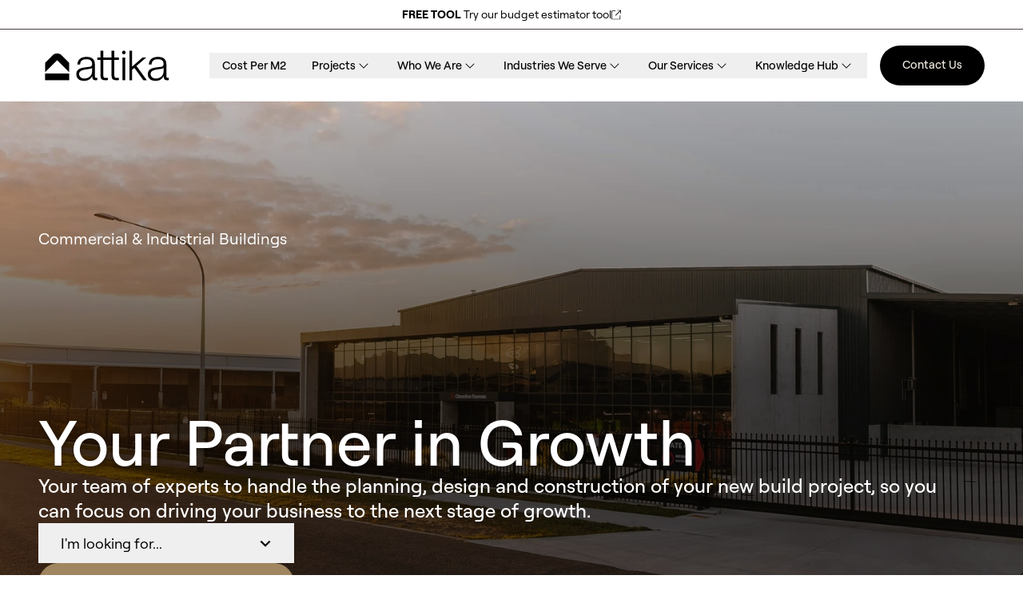

--- FILE ---
content_type: text/html; charset=UTF-8
request_url: https://attika.co.nz/
body_size: 18914
content:
<!doctype html><!--[if lt IE 7]> <html class="no-js lt-ie9 lt-ie8 lt-ie7" lang="en" > <![endif]--><!--[if IE 7]>    <html class="no-js lt-ie9 lt-ie8" lang="en" >        <![endif]--><!--[if IE 8]>    <html class="no-js lt-ie9" lang="en" >               <![endif]--><!--[if gt IE 8]><!--><html class="no-js" lang="en"><head>
    <meta charset="utf-8">

    <meta http-equiv="X-UA-Compatible" content="IE=edge,chrome=1">

    
      <meta name="author" content="Attika">
    

    
      <title>Attika | Commercial Building Construction Experts</title>
    

    
      <link rel="shortcut icon" href="https://attika.co.nz/hubfs/Attika%20Website%20Pictures/Attika_Symbol.png">
    

    <meta name="description" content="Looking to build a commercial space? Attika handles planning, design, and construction - so you stay on budget and on track. Start your build today">

    
    
    
    
    


    
		

    
    <meta name="viewport" content="width=device-width, initial-scale=1">

    
    <meta property="og:description" content="Looking to build a commercial space? Attika handles planning, design, and construction - so you stay on budget and on track. Start your build today">
    <meta property="og:title" content="Attika | Commercial Building Construction Experts">
    <meta name="twitter:description" content="Looking to build a commercial space? Attika handles planning, design, and construction - so you stay on budget and on track. Start your build today">
    <meta name="twitter:title" content="Attika | Commercial Building Construction Experts">

    

    
    <style>
a.cta_button{-moz-box-sizing:content-box !important;-webkit-box-sizing:content-box !important;box-sizing:content-box !important;vertical-align:middle}.hs-breadcrumb-menu{list-style-type:none;margin:0px 0px 0px 0px;padding:0px 0px 0px 0px}.hs-breadcrumb-menu-item{float:left;padding:10px 0px 10px 10px}.hs-breadcrumb-menu-divider:before{content:'›';padding-left:10px}.hs-featured-image-link{border:0}.hs-featured-image{float:right;margin:0 0 20px 20px;max-width:50%}@media (max-width: 568px){.hs-featured-image{float:none;margin:0;width:100%;max-width:100%}}.hs-screen-reader-text{clip:rect(1px, 1px, 1px, 1px);height:1px;overflow:hidden;position:absolute !important;width:1px}
</style>

<link rel="stylesheet" href="https://attika.co.nz/hubfs/hub_generated/template_assets/1/184796519033/1768528004434/template_grid.min.css">
<link rel="stylesheet" href="https://attika.co.nz/hubfs/hub_generated/template_assets/1/184799255577/1768528005853/template_hubspot-spec.min.css">
<link rel="stylesheet" href="https://attika.co.nz/hubfs/hub_generated/template_assets/1/184799214914/1768528005472/template_production.min.css">
<link rel="stylesheet" href="https://attika.co.nz/hubfs/hub_generated/template_assets/1/185936978743/1768527997475/template_swiper-bundle.min.css">
<link rel="stylesheet" href="https://attika.co.nz/hubfs/hub_generated/module_assets/1/184801054111/1744181111106/module_Home_Hero_Home.min.css">
<link rel="stylesheet" href="https://attika.co.nz/hubfs/hub_generated/module_assets/1/184806202217/1744183644821/module_USPs_Home.min.css">
<link rel="stylesheet" href="https://attika.co.nz/hubfs/hub_generated/module_assets/1/184804397882/1756953180837/module_Image_with_Selling_Points_Home.min.css">
<link rel="stylesheet" href="https://attika.co.nz/hubfs/hub_generated/module_assets/1/186106411904/1748222192224/module_CTA-Accordion_Home__v2.min.css">
<link rel="stylesheet" href="https://attika.co.nz/hubfs/hub_generated/module_assets/1/184828341017/1744183440971/module_Services_List_Home.min.css">
<link rel="stylesheet" href="https://attika.co.nz/hubfs/hub_generated/module_assets/1/184828424629/1748222321608/module_Industries_Listing_Home.min.css">
<link rel="stylesheet" href="https://attika.co.nz/hubfs/hub_generated/module_assets/1/184829804042/1748222432771/module_Testimonial_Home.min.css">
<link rel="stylesheet" href="https://attika.co.nz/hubfs/hub_generated/module_assets/1/184829268995/1744182955183/module_Lead_Gen_Form_Home.min.css">
<link rel="stylesheet" href="https://attika.co.nz/hubfs/hub_generated/module_assets/1/184829327685/1748222654583/module_Image_with_Steps_Home.min.css">
<link rel="stylesheet" href="https://attika.co.nz/hubfs/hub_generated/module_assets/1/184832099954/1748313212327/module_Knowledge_Hub_Listing_Home.min.css">
<link rel="stylesheet" href="https://attika.co.nz/hubfs/hub_generated/module_assets/1/185453432378/1744181147032/module_Homepage_Footer_Home.min.css">
<link rel="stylesheet" href="https://attika.co.nz/hubfs/hub_generated/module_assets/1/184801054283/1744182204180/module_Global_Footer.min.css">
    <script type="application/ld+json">
{"@context":"https://schema.org","@type":"VideoObject","caption":{"contentUrl":"https://attika.co.nz/media-transcripts/187583987002/en.vtt","inLanguage":"en","name":"en Captions"},"contentUrl":"https://7636205.fs1.hubspotusercontent-ap1.net/hubfs/7636205/Attika%20Website%20Videos/Attika%20Testimonials/BB%20Construction%20Testimonial%202025.mp4","dateModified":"2025-10-07T02:26:17.492Z","duration":"PT2M29.859S","height":1080,"name":"BB Construction Testimonial 2025","thumbnailUrl":"https://7636205.fs1.hubspotusercontent-ap1.net/hubfs/7636205/Attika%20Website%20Videos/Attika%20Testimonials/BB%20Construction%20Testimonial%202025.mp4/medium.jpg?t=1759803976639","uploadDate":"2025-03-19T22:56:33.310Z","width":1920}</script>


    
<!--  Added by GoogleAnalytics4 integration -->
<script>
var _hsp = window._hsp = window._hsp || [];
window.dataLayer = window.dataLayer || [];
function gtag(){dataLayer.push(arguments);}

var useGoogleConsentModeV2 = true;
var waitForUpdateMillis = 1000;


if (!window._hsGoogleConsentRunOnce) {
  window._hsGoogleConsentRunOnce = true;

  gtag('consent', 'default', {
    'ad_storage': 'denied',
    'analytics_storage': 'denied',
    'ad_user_data': 'denied',
    'ad_personalization': 'denied',
    'wait_for_update': waitForUpdateMillis
  });

  if (useGoogleConsentModeV2) {
    _hsp.push(['useGoogleConsentModeV2'])
  } else {
    _hsp.push(['addPrivacyConsentListener', function(consent){
      var hasAnalyticsConsent = consent && (consent.allowed || (consent.categories && consent.categories.analytics));
      var hasAdsConsent = consent && (consent.allowed || (consent.categories && consent.categories.advertisement));

      gtag('consent', 'update', {
        'ad_storage': hasAdsConsent ? 'granted' : 'denied',
        'analytics_storage': hasAnalyticsConsent ? 'granted' : 'denied',
        'ad_user_data': hasAdsConsent ? 'granted' : 'denied',
        'ad_personalization': hasAdsConsent ? 'granted' : 'denied'
      });
    }]);
  }
}

gtag('js', new Date());
gtag('set', 'developer_id.dZTQ1Zm', true);
gtag('config', 'G-169769940');
</script>
<script async src="https://www.googletagmanager.com/gtag/js?id=G-169769940"></script>

<!-- /Added by GoogleAnalytics4 integration -->

    <link rel="canonical" href="https://attika.co.nz">

<!-- Google Tag Manager -->
<script>(function(w,d,s,l,i){w[l]=w[l]||[];w[l].push({'gtm.start':
new Date().getTime(),event:'gtm.js'});var f=d.getElementsByTagName(s)[0],
j=d.createElement(s),dl=l!='dataLayer'?'&l='+l:'';j.async=true;j.src=
'https://www.googletagmanager.com/gtm.js?id='+i+dl;f.parentNode.insertBefore(j,f);
})(window,document,'script','dataLayer','GTM-5233TJP');</script>
<!-- End Google Tag Manager -->
<!-- Hotjar Tracking Code for https://www.xlstructural.co.nz/ -->
<script>
    (function(h,o,t,j,a,r){
        h.hj=h.hj||function(){(h.hj.q=h.hj.q||[]).push(arguments)};
        h._hjSettings={hjid:2191737,hjsv:6};
        a=o.getElementsByTagName('head')[0];
        r=o.createElement('script');r.async=1;
        r.src=t+h._hjSettings.hjid+j+h._hjSettings.hjsv;
        a.appendChild(r);
    })(window,document,'https://static.hotjar.com/c/hotjar-','.js?sv=');
</script>
<script async defer src="https://tools.luckyorange.com/core/lo.js?site-id=80a373c8"></script>
<script async src="https://tag.clearbitscripts.com/v1/pk_0e4f9458a26a5a2a700658fcdece64c6/tags.js" referrerpolicy="strict-origin-when-cross-origin"></script>
<meta property="og:url" content="https://attika.co.nz">
<meta name="twitter:card" content="summary">







 
<!--  <script src="https://cdn.tailwindcss.com"></script> -->
 
  <meta name="generator" content="HubSpot"></head>

  <body class=" is-homepage">
		<div class="body-wrapper   hs-content-id-29402113796 hs-site-page page ">
      
      <div id="hs_cos_wrapper_module_17368248943541" class="hs_cos_wrapper hs_cos_wrapper_widget hs_cos_wrapper_type_module" style="" data-hs-cos-general-type="widget" data-hs-cos-type="module"><header>
<div class>
<div x-data="{ 
  scrolled: false,
  mobileMenuOpen: false,
  init() {
    window.addEventListener('scroll', () => {
      this.scrolled = window.pageYOffset > 150;
    })
  }
}" :class="{'mt-[90px]': scrolled }">

  <div class="alpContainerFull border-b border-[#49413E] py-2 px-4 md:px-[5.375rem]">
    <div class=" flex justify-center items-center">
    
    
     <a class="flex items-center gap-2" href="/budget-estimator-tool">
        <span class="text-sm hover:underline"><strong>FREE TOOL</strong> Try our budget estimator tool</span>
        <svg xmlns="http://www.w3.org/2000/svg" width="12" height="13" viewbox="0 0 12 13" fill="none">
            <g clip-path="url(#clip0_1073_6276)">
                <path d="M7.875 0.5C7.66875 0.5 7.5 0.66875 7.5 0.875C7.5 1.08125 7.66875 1.25 7.875 1.25H10.7203L4.98516 6.98516C4.83984 7.13047 4.83984 7.36953 4.98516 7.51484C5.13047 7.66016 5.36953 7.66016 5.51484 7.51484L11.25 1.77969V4.625C11.25 4.83125 11.4187 5 11.625 5C11.8313 5 12 4.83125 12 4.625V0.875C12 0.66875 11.8313 0.5 11.625 0.5H7.875ZM1.5 1.25C0.672656 1.25 0 1.92266 0 2.75V11C0 11.8273 0.672656 12.5 1.5 12.5H9.75C10.5773 12.5 11.25 11.8273 11.25 11V7.625C11.25 7.41875 11.0813 7.25 10.875 7.25C10.6687 7.25 10.5 7.41875 10.5 7.625V11C10.5 11.4148 10.1648 11.75 9.75 11.75H1.5C1.08516 11.75 0.75 11.4148 0.75 11V2.75C0.75 2.33516 1.08516 2 1.5 2H4.875C5.08125 2 5.25 1.83125 5.25 1.625C5.25 1.41875 5.08125 1.25 4.875 1.25H1.5Z" fill="black" />
            </g>
            <defs>
                <clippath id="clip0_1073_6276">
                <rect width="12" height="12" fill="white" transform="translate(0 0.5)" />
                </clippath>
            </defs>
        </svg>
      </a>
    </div>
  </div>
  
  
  <div class="relative w-full z-50" :class="{ 
      'relative': !scrolled,
      'bg-white shadow-lg fixed top-0 animate-slideDown left-0': scrolled 
    }">
    <nav class="py-[1.12rem] bg-white alpContainerFull">
      <div class="flex items-center justify-between">        
        <a href="/" class="shrink-0">
          <img src="https://attika.co.nz/hubfs/Attika%20Trust%20Theme%202025/Logos/attika-logo-01-primary.svg" alt="" class="w-[172px] h-[54px]">
        </a>        
        <div class="hidden xl:flex items-center min-[1750px]:gap-8">
                   
          <div x-data="{ open: false }" class="relative" :class="{'border-l border-black': open}">
            <button @mouseenter="open = true" @mouseleave="open = false" class="flex items-center gap-1 px-4 py-1 buttonLarge max-2xl:text-base max-[1400px]:text-[0.9rem]">
                
                    
                    
                    <a href="/cost-per-m2" class="hover:text-[var(--Secondary-Gold)]">
                
                    Cost Per M2
                
                    </a>
                
                    
            </button>
              
          </div>
                  
          <div x-data="{ open: false }" class="relative" :class="{'border-l border-black': open}">
            <button @mouseenter="open = true" @mouseleave="open = false" class="flex items-center gap-1 px-4 py-1 buttonLarge max-2xl:text-base max-[1400px]:text-[0.9rem]">
                
                    Projects
                
                    
                        <svg :class="{'flip': open}" class="w-5 h-5 transition-transform duration-500" xmlns="http://www.w3.org/2000/svg" width="20" height="20" viewbox="0 0 20 20" fill="none">
                        <path d="M10.0002 13.7055L10.3533 13.3523L15.3533 8.35234L15.7064 7.99922L15.0002 7.29297L14.6471 7.64609L10.0002 12.293L5.35332 7.64609L5.0002 7.29297L4.29395 7.99922L4.64707 8.35234L9.64707 13.3523L10.0002 13.7055Z" fill="black" />
                        </svg>
                    
            </button>
            
                <div x-show="open" @mouseenter="open = true" @mouseleave="open = false" class="absolute left-0 w-48 bg-white shadow-lg py-6 px-4 z-50 mt-0" style="display: none;">                
                    
                        
                        
                        <a class="block py-4 buttonSmall border-b border-black hover:text-[var(--Secondary-Gold)] hover:border-[var(--Secondary-Gold)]" href="/gallery">
                            Project Gallery
                        </a>
                    
                        
                        
                        <a class="block py-4 buttonSmall border-b border-black hover:text-[var(--Secondary-Gold)] hover:border-[var(--Secondary-Gold)]" href="https://attika.co.nz/case-studies">
                            Case Studies
                        </a>
                      
                </div>
              
          </div>
                  
          <div x-data="{ open: false }" class="relative" :class="{'border-l border-black': open}">
            <button @mouseenter="open = true" @mouseleave="open = false" class="flex items-center gap-1 px-4 py-1 buttonLarge max-2xl:text-base max-[1400px]:text-[0.9rem]">
                
                    Who We Are
                
                    
                        <svg :class="{'flip': open}" class="w-5 h-5 transition-transform duration-500" xmlns="http://www.w3.org/2000/svg" width="20" height="20" viewbox="0 0 20 20" fill="none">
                        <path d="M10.0002 13.7055L10.3533 13.3523L15.3533 8.35234L15.7064 7.99922L15.0002 7.29297L14.6471 7.64609L10.0002 12.293L5.35332 7.64609L5.0002 7.29297L4.29395 7.99922L4.64707 8.35234L9.64707 13.3523L10.0002 13.7055Z" fill="black" />
                        </svg>
                    
            </button>
            
                <div x-show="open" @mouseenter="open = true" @mouseleave="open = false" class="absolute left-0 w-48 bg-white shadow-lg py-6 px-4 z-50 mt-0" style="display: none;">                
                    
                        
                        
                        <a class="block py-4 buttonSmall border-b border-black hover:text-[var(--Secondary-Gold)] hover:border-[var(--Secondary-Gold)]" href="/about">
                            About Us
                        </a>
                    
                        
                        
                        <a class="block py-4 buttonSmall border-b border-black hover:text-[var(--Secondary-Gold)] hover:border-[var(--Secondary-Gold)]" href="/our-team">
                            Our Team
                        </a>
                    
                        
                        
                        <a class="block py-4 buttonSmall border-b border-black hover:text-[var(--Secondary-Gold)] hover:border-[var(--Secondary-Gold)]" href="https://attika.co.nz/capability-statement">
                            Capability Statement
                        </a>
                      
                </div>
              
          </div>
                  
          <div x-data="{ open: false }" class="relative" :class="{'border-l border-black': open}">
            <button @mouseenter="open = true" @mouseleave="open = false" class="flex items-center gap-1 px-4 py-1 buttonLarge max-2xl:text-base max-[1400px]:text-[0.9rem]">
                
                    Industries We Serve
                
                    
                        <svg :class="{'flip': open}" class="w-5 h-5 transition-transform duration-500" xmlns="http://www.w3.org/2000/svg" width="20" height="20" viewbox="0 0 20 20" fill="none">
                        <path d="M10.0002 13.7055L10.3533 13.3523L15.3533 8.35234L15.7064 7.99922L15.0002 7.29297L14.6471 7.64609L10.0002 12.293L5.35332 7.64609L5.0002 7.29297L4.29395 7.99922L4.64707 8.35234L9.64707 13.3523L10.0002 13.7055Z" fill="black" />
                        </svg>
                    
            </button>
            
                <div x-show="open" @mouseenter="open = true" @mouseleave="open = false" class="absolute left-0 w-48 bg-white shadow-lg py-6 px-4 z-50 mt-0" style="display: none;">                
                    
                        
                        
                        <a class="block py-4 buttonSmall border-b border-black hover:text-[var(--Secondary-Gold)] hover:border-[var(--Secondary-Gold)]" href="https://attika.co.nz/warehouse">
                            Warehousing
                        </a>
                    
                        
                        
                        <a class="block py-4 buttonSmall border-b border-black hover:text-[var(--Secondary-Gold)] hover:border-[var(--Secondary-Gold)]" href="https://attika.co.nz/manufacturing">
                            Manufacturing
                        </a>
                    
                        
                        
                        <a class="block py-4 buttonSmall border-b border-black hover:text-[var(--Secondary-Gold)] hover:border-[var(--Secondary-Gold)]" href="https://attika.co.nz/showroom">
                            Retail and Showrooms
                        </a>
                    
                        
                        
                        <a class="block py-4 buttonSmall border-b border-black hover:text-[var(--Secondary-Gold)] hover:border-[var(--Secondary-Gold)]" href="https://attika.co.nz/transport">
                            Transport
                        </a>
                    
                        
                        
                        <a class="block py-4 buttonSmall border-b border-black hover:text-[var(--Secondary-Gold)] hover:border-[var(--Secondary-Gold)]" href="https://attika.co.nz/bulk-storage-attika">
                            Bulk Storage
                        </a>
                    
                        
                        
                        <a class="block py-4 buttonSmall border-b border-black hover:text-[var(--Secondary-Gold)] hover:border-[var(--Secondary-Gold)]" href="https://attika.co.nz/aviation">
                            Aviation
                        </a>
                    
                        
                        
                        <a class="block py-4 buttonSmall border-b border-black hover:text-[var(--Secondary-Gold)] hover:border-[var(--Secondary-Gold)]" href="https://attika.co.nz/agriculture">
                            Agricultural
                        </a>
                      
                </div>
              
          </div>
                  
          <div x-data="{ open: false }" class="relative" :class="{'border-l border-black': open}">
            <button @mouseenter="open = true" @mouseleave="open = false" class="flex items-center gap-1 px-4 py-1 buttonLarge max-2xl:text-base max-[1400px]:text-[0.9rem]">
                
                    Our Services
                
                    
                        <svg :class="{'flip': open}" class="w-5 h-5 transition-transform duration-500" xmlns="http://www.w3.org/2000/svg" width="20" height="20" viewbox="0 0 20 20" fill="none">
                        <path d="M10.0002 13.7055L10.3533 13.3523L15.3533 8.35234L15.7064 7.99922L15.0002 7.29297L14.6471 7.64609L10.0002 12.293L5.35332 7.64609L5.0002 7.29297L4.29395 7.99922L4.64707 8.35234L9.64707 13.3523L10.0002 13.7055Z" fill="black" />
                        </svg>
                    
            </button>
            
                <div x-show="open" @mouseenter="open = true" @mouseleave="open = false" class="absolute left-0 w-48 bg-white shadow-lg py-6 px-4 z-50 mt-0" style="display: none;">                
                    
                        
                        
                        <a class="block py-4 buttonSmall border-b border-black hover:text-[var(--Secondary-Gold)] hover:border-[var(--Secondary-Gold)]" href="https://attika.co.nz/design-and-kitset">
                            Design and Kitset Supply
                        </a>
                    
                        
                        
                        <a class="block py-4 buttonSmall border-b border-black hover:text-[var(--Secondary-Gold)] hover:border-[var(--Secondary-Gold)]" href="https://attika.co.nz/design-and-base-build">
                            Design and Base Build
                        </a>
                    
                        
                        
                        <a class="block py-4 buttonSmall border-b border-black hover:text-[var(--Secondary-Gold)] hover:border-[var(--Secondary-Gold)]" href="https://attika.co.nz/design-and-turnkey">
                            Design and Turnkey
                        </a>
                      
                </div>
              
          </div>
                  
          <div x-data="{ open: false }" class="relative" :class="{'border-l border-black': open}">
            <button @mouseenter="open = true" @mouseleave="open = false" class="flex items-center gap-1 px-4 py-1 buttonLarge max-2xl:text-base max-[1400px]:text-[0.9rem]">
                
                    
                    
                    <a href="/knowledge-hub" class="hover:text-[var(--Secondary-Gold)]">
                
                    Knowledge Hub
                
                    </a>
                
                    
                        <svg :class="{'flip': open}" class="w-5 h-5 transition-transform duration-500" xmlns="http://www.w3.org/2000/svg" width="20" height="20" viewbox="0 0 20 20" fill="none">
                        <path d="M10.0002 13.7055L10.3533 13.3523L15.3533 8.35234L15.7064 7.99922L15.0002 7.29297L14.6471 7.64609L10.0002 12.293L5.35332 7.64609L5.0002 7.29297L4.29395 7.99922L4.64707 8.35234L9.64707 13.3523L10.0002 13.7055Z" fill="black" />
                        </svg>
                    
            </button>
            
                <div x-show="open" @mouseenter="open = true" @mouseleave="open = false" class="absolute left-0 w-48 bg-white shadow-lg py-6 px-4 z-50 mt-0" style="display: none;">                
                    
                        
                        
                        <a class="block py-4 buttonSmall border-b border-black hover:text-[var(--Secondary-Gold)] hover:border-[var(--Secondary-Gold)]" href="/articles">
                            Articles
                        </a>
                    
                        
                        
                        <a class="block py-4 buttonSmall border-b border-black hover:text-[var(--Secondary-Gold)] hover:border-[var(--Secondary-Gold)]" href="/knowledge-hub?resource=Brochure">
                            Brochures
                        </a>
                      
                </div>
              
          </div>
        
        
            
            
            <a class="2xl:w-[16.75rem] ml-4 text-center bg-black text-[#EDE9DD] max-[1400px]:text-[0.9rem] atkBtn rounded-full transition duration-300 ease-linear hover:bg-[#9F8660] hover:border-[#9F8660]" href="https://attika.co.nz/contact">
                Contact Us
            </a>
        
        
        </div>
        
        <button @click="mobileMenuOpen = !mobileMenuOpen" class="xl:hidden p-2">
           <svg width="24" height="24" viewbox="0 0 24 24" class="menu-icon" :class="{ 'is-active': mobileMenuOpen }">
                    <path class="line line-1" d="M4 6h16" stroke="currentColor" stroke-width="2" stroke-linecap="square" />
                    <path class="line line-2" d="M4 12h16" stroke="currentColor" stroke-width="2" stroke-linecap="square" />
                    <path class="line line-3" d="M4 18h16" stroke="currentColor" stroke-width="2" stroke-linecap="square" />
                  </svg>
        </button>
      </div>
      
      <div x-show="mobileMenuOpen" x-transition class="xl:hidden absolute top-full left-0 right-0 bg-white shadow-lg" style="display: none;">
        <div class="px-4 py-4 space-y-4">
               
                <div x-data="{ subMenuOpen: false }">
                    <button @click="subMenuOpen = !subMenuOpen" class="w-full flex items-center justify-between px-4 py-2">
                        
                            
                            
                            <a href="/cost-per-m2">
                            
                                Cost Per M2
                        
                        </a>
                        
                                            
                    </button>
                    
                </div>  
               
                <div x-data="{ subMenuOpen: false }">
                    <button @click="subMenuOpen = !subMenuOpen" class="w-full flex items-center justify-between px-4 py-2">
                        
                                Projects
                        
                        
                            <svg class="w-5 h-5 transition-transform duration-500" xmlns="http://www.w3.org/2000/svg" width="20" height="20" viewbox="0 0 20 20" fill="none">
                                <path d="M10.0002 13.7055L10.3533 13.3523L15.3533 8.35234L15.7064 7.99922L15.0002 7.29297L14.6471 7.64609L10.0002 12.293L5.35332 7.64609L5.0002 7.29297L4.29395 7.99922L4.64707 8.35234L9.64707 13.3523L10.0002 13.7055Z" fill="black" />
                            </svg>
                                            
                    </button>
                                
                        <div x-show="subMenuOpen" x-transition:enter="transition ease-out duration-200" x-transition:enter-start="opacity-0 -translate-y-1" x-transition:enter-end="opacity-100 translate-y-0" x-transition:leave="transition ease-in duration-150" x-transition:leave-start="opacity-100 translate-y-0" x-transition:leave-end="opacity-0 -translate-y-1" class="mt-2 pl-4 border-l-2 border-gray-200 ml-4" style="display: none;">
                            
                              
                              
                                <a class="block px-4 py-2 text-sm text-gray-600 hover:text-gray-900" href="/gallery">Project Gallery
                                    </a>
                            
                              
                              
                                <a class="block px-4 py-2 text-sm text-gray-600 hover:text-gray-900" href="https://attika.co.nz/case-studies">Case Studies
                                    </a>
                                                         
                        </div>
                    
                </div>  
               
                <div x-data="{ subMenuOpen: false }">
                    <button @click="subMenuOpen = !subMenuOpen" class="w-full flex items-center justify-between px-4 py-2">
                        
                                Who We Are
                        
                        
                            <svg class="w-5 h-5 transition-transform duration-500" xmlns="http://www.w3.org/2000/svg" width="20" height="20" viewbox="0 0 20 20" fill="none">
                                <path d="M10.0002 13.7055L10.3533 13.3523L15.3533 8.35234L15.7064 7.99922L15.0002 7.29297L14.6471 7.64609L10.0002 12.293L5.35332 7.64609L5.0002 7.29297L4.29395 7.99922L4.64707 8.35234L9.64707 13.3523L10.0002 13.7055Z" fill="black" />
                            </svg>
                                            
                    </button>
                                
                        <div x-show="subMenuOpen" x-transition:enter="transition ease-out duration-200" x-transition:enter-start="opacity-0 -translate-y-1" x-transition:enter-end="opacity-100 translate-y-0" x-transition:leave="transition ease-in duration-150" x-transition:leave-start="opacity-100 translate-y-0" x-transition:leave-end="opacity-0 -translate-y-1" class="mt-2 pl-4 border-l-2 border-gray-200 ml-4" style="display: none;">
                            
                              
                              
                                <a class="block px-4 py-2 text-sm text-gray-600 hover:text-gray-900" href="/about">About Us
                                    </a>
                            
                              
                              
                                <a class="block px-4 py-2 text-sm text-gray-600 hover:text-gray-900" href="/our-team">Our Team
                                    </a>
                            
                              
                              
                                <a class="block px-4 py-2 text-sm text-gray-600 hover:text-gray-900" href="https://attika.co.nz/capability-statement">Capability Statement
                                    </a>
                                                         
                        </div>
                    
                </div>  
               
                <div x-data="{ subMenuOpen: false }">
                    <button @click="subMenuOpen = !subMenuOpen" class="w-full flex items-center justify-between px-4 py-2">
                        
                                Industries We Serve
                        
                        
                            <svg class="w-5 h-5 transition-transform duration-500" xmlns="http://www.w3.org/2000/svg" width="20" height="20" viewbox="0 0 20 20" fill="none">
                                <path d="M10.0002 13.7055L10.3533 13.3523L15.3533 8.35234L15.7064 7.99922L15.0002 7.29297L14.6471 7.64609L10.0002 12.293L5.35332 7.64609L5.0002 7.29297L4.29395 7.99922L4.64707 8.35234L9.64707 13.3523L10.0002 13.7055Z" fill="black" />
                            </svg>
                                            
                    </button>
                                
                        <div x-show="subMenuOpen" x-transition:enter="transition ease-out duration-200" x-transition:enter-start="opacity-0 -translate-y-1" x-transition:enter-end="opacity-100 translate-y-0" x-transition:leave="transition ease-in duration-150" x-transition:leave-start="opacity-100 translate-y-0" x-transition:leave-end="opacity-0 -translate-y-1" class="mt-2 pl-4 border-l-2 border-gray-200 ml-4" style="display: none;">
                            
                              
                              
                                <a class="block px-4 py-2 text-sm text-gray-600 hover:text-gray-900" href="https://attika.co.nz/warehouse">Warehousing
                                    </a>
                            
                              
                              
                                <a class="block px-4 py-2 text-sm text-gray-600 hover:text-gray-900" href="https://attika.co.nz/manufacturing">Manufacturing
                                    </a>
                            
                              
                              
                                <a class="block px-4 py-2 text-sm text-gray-600 hover:text-gray-900" href="https://attika.co.nz/showroom">Retail and Showrooms
                                    </a>
                            
                              
                              
                                <a class="block px-4 py-2 text-sm text-gray-600 hover:text-gray-900" href="https://attika.co.nz/transport">Transport
                                    </a>
                            
                              
                              
                                <a class="block px-4 py-2 text-sm text-gray-600 hover:text-gray-900" href="https://attika.co.nz/bulk-storage-attika">Bulk Storage
                                    </a>
                            
                              
                              
                                <a class="block px-4 py-2 text-sm text-gray-600 hover:text-gray-900" href="https://attika.co.nz/aviation">Aviation
                                    </a>
                            
                              
                              
                                <a class="block px-4 py-2 text-sm text-gray-600 hover:text-gray-900" href="https://attika.co.nz/agriculture">Agricultural
                                    </a>
                                                         
                        </div>
                    
                </div>  
               
                <div x-data="{ subMenuOpen: false }">
                    <button @click="subMenuOpen = !subMenuOpen" class="w-full flex items-center justify-between px-4 py-2">
                        
                                Our Services
                        
                        
                            <svg class="w-5 h-5 transition-transform duration-500" xmlns="http://www.w3.org/2000/svg" width="20" height="20" viewbox="0 0 20 20" fill="none">
                                <path d="M10.0002 13.7055L10.3533 13.3523L15.3533 8.35234L15.7064 7.99922L15.0002 7.29297L14.6471 7.64609L10.0002 12.293L5.35332 7.64609L5.0002 7.29297L4.29395 7.99922L4.64707 8.35234L9.64707 13.3523L10.0002 13.7055Z" fill="black" />
                            </svg>
                                            
                    </button>
                                
                        <div x-show="subMenuOpen" x-transition:enter="transition ease-out duration-200" x-transition:enter-start="opacity-0 -translate-y-1" x-transition:enter-end="opacity-100 translate-y-0" x-transition:leave="transition ease-in duration-150" x-transition:leave-start="opacity-100 translate-y-0" x-transition:leave-end="opacity-0 -translate-y-1" class="mt-2 pl-4 border-l-2 border-gray-200 ml-4" style="display: none;">
                            
                              
                              
                                <a class="block px-4 py-2 text-sm text-gray-600 hover:text-gray-900" href="https://attika.co.nz/design-and-kitset">Design and Kitset Supply
                                    </a>
                            
                              
                              
                                <a class="block px-4 py-2 text-sm text-gray-600 hover:text-gray-900" href="https://attika.co.nz/design-and-base-build">Design and Base Build
                                    </a>
                            
                              
                              
                                <a class="block px-4 py-2 text-sm text-gray-600 hover:text-gray-900" href="https://attika.co.nz/design-and-turnkey">Design and Turnkey
                                    </a>
                                                         
                        </div>
                    
                </div>  
               
                <div x-data="{ subMenuOpen: false }">
                    <button @click="subMenuOpen = !subMenuOpen" class="w-full flex items-center justify-between px-4 py-2">
                        
                            
                            
                            <a href="/knowledge-hub">
                            
                                Knowledge Hub
                        
                        </a>
                        
                        
                            <svg class="w-5 h-5 transition-transform duration-500" xmlns="http://www.w3.org/2000/svg" width="20" height="20" viewbox="0 0 20 20" fill="none">
                                <path d="M10.0002 13.7055L10.3533 13.3523L15.3533 8.35234L15.7064 7.99922L15.0002 7.29297L14.6471 7.64609L10.0002 12.293L5.35332 7.64609L5.0002 7.29297L4.29395 7.99922L4.64707 8.35234L9.64707 13.3523L10.0002 13.7055Z" fill="black" />
                            </svg>
                                            
                    </button>
                                
                        <div x-show="subMenuOpen" x-transition:enter="transition ease-out duration-200" x-transition:enter-start="opacity-0 -translate-y-1" x-transition:enter-end="opacity-100 translate-y-0" x-transition:leave="transition ease-in duration-150" x-transition:leave-start="opacity-100 translate-y-0" x-transition:leave-end="opacity-0 -translate-y-1" class="mt-2 pl-4 border-l-2 border-gray-200 ml-4" style="display: none;">
                            
                              
                              
                                <a class="block px-4 py-2 text-sm text-gray-600 hover:text-gray-900" href="/articles">Articles
                                    </a>
                            
                              
                              
                                <a class="block px-4 py-2 text-sm text-gray-600 hover:text-gray-900" href="/knowledge-hub?resource=Brochure">Brochures
                                    </a>
                                                         
                        </div>
                    
                </div>  
            
            
            
            
            <a class="block w-full text-center bg-black text-[#EDE9DD] px-7 py-4 rounded-full" href="https://attika.co.nz/contact">
                Contact Us
            </a>
            
        </div>
      </div>
    </nav>
  </div>
</div>

</div>
<header>
   
</header></header></div>
      

      
      <main id="maincontent" class="body-container-wrapper">
				
        
      <div class="container-fluid">
<div class="row-fluid-wrapper">
<div class="row-fluid">
<div class="span12 widget-span widget-type-cell " style="" data-widget-type="cell" data-x="0" data-w="12">

<div class="row-fluid-wrapper row-depth-1 row-number-1 dnd-section">
<div class="row-fluid ">
<div class="span12 widget-span widget-type-cell dnd-column" style="" data-widget-type="cell" data-x="0" data-w="12">

<div class="row-fluid-wrapper row-depth-1 row-number-2 dnd-row">
<div class="row-fluid ">
<div class="span12 widget-span widget-type-custom_widget dnd-module" style="" data-widget-type="custom_widget" data-x="0" data-w="12">
<div id="hs_cos_wrapper_dnd_area-module-2" class="hs_cos_wrapper hs_cos_wrapper_widget hs_cos_wrapper_type_module" style="" data-hs-cos-general-type="widget" data-hs-cos-type="module"><!-- Begin partial -->




























  
  
  









  


  


  


  


  


  


  







<!-- End partial -->
<section x-data="{ link: '', label: '', 
                 goToUrl(gotoLink) {
                 if (gotoLink) {                 
                 window.location.href = gotoLink;
                 }
                 }
                 }" class="  py-8 xl:pb-20 xl:pt-40 h-[44.25rem] flex bg-cover bg-no-repeat relative hero-section" style="padding: px;
;background-image: url('https://attika.co.nz/hubfs/Attika%20Website%20Pictures/Cleanline%20Tasman%20ratio.jpg');
background-size: cover;
background-position: center center;
background-image: url('https://attika.co.nz/hs-fs/hubfs/Attika%20Website%20Pictures/Cleanline%20Tasman%20ratio.jpg?width=2560&amp;name=Cleanline%20Tasman%20ratio.jpg') !important;">
  <div class="hasOverlayApplied desktop-overlay" style=""></div>
  <div class="hasOverlayApplied mobile-overlay" style=""></div>
  <div class="alpContainerFull relative w-full z-10">
    <div class="flex flex-col justify-between h-full">
      
      <p class="text-white bodyLarge" style="">Commercial &amp; Industrial Buildings</p>
      

      <div class="flex items-end justify-between max-2xl:flex-wrap max-2xl:gap-4">
        
        <div class="2xl:w-[33rem]">
          <h1 class="h1 text-white [text-shadow:0px_4px_4px_rgba(0,0,0,0.25)]" style="">Your Partner in Growth</h1>
        </div>
        

        
        <div class="2xl:w-[40rem] pr-0 max-[1919px]:pr-4">
          <h5 class="text-white h5" style="">Your team of experts to handle the planning, design and construction of your new build project, so you can focus on driving your business to the next stage of growth.</h5>
        </div>
         

        <div class="flex flex-col 2xl:flex-row items-center gap-3 w-80 2xl:w-[36rem] shrink">
          <div x-data="{ open: false, selected: '' }" class="relative bg-white rounded-full 2xl:w-[23.5rem] shrink max-2xl:w-full" :class="{ '!bg-[#EDE9DD] !rounded-br-none !rounded-bl-none !rounded-tr-[1.75rem] !rounded-tl-[1.75rem]': open }">
            <button @click="open = !open" class="block py-4 w-full px-[1.75rem] h-[3.12rem] focus:outline-none flex justify-between items-center">
              <p class="truncate overflow-hidden text-lg text-[]" x-text="selected || 'I\'m looking for...'"></p> 
              <svg :class="{ 'rotate-180': open }" class="transition-transform duration-200" width="16" height="16" viewbox="0 0 20 20" fill="" stroke="currentColor" xmlns="http://www.w3.org/2000/svg">
                <path d="M9.99961 15.4152L10.7059 14.709L16.7059 8.70898L17.4152 7.99961L15.9996 6.58398L15.2934 7.29023L9.99961 12.584L4.70586 7.29336L3.99961 6.58398L2.58398 7.99961L3.29023 8.70586L9.29023 14.7059L9.99961 15.4152Z" fill="currentColor" color="" />
              </svg>
            </button>
            <ul x-show="open" @click.outside="open = false" class="absolute z-10 w-full px-7 pb-6 bg-[#EDE9DD] rounded-br-[1.75rem] rounded-bl-[1.75rem]">
              
              <li @click="selected = 'Agricultural'; open = false; link = 'https://attika.co.nz/agriculture'; label = 'Agricultural'; goToUrl('https://attika.co.nz/agriculture')" class="text-lg truncate overflow-hidden border-b border-[] py-3 cursor-pointer text-[] hover:text-[#a5895e]">
                Agricultural
              </li>
              
              <li @click="selected = 'Aviation'; open = false; link = '/aviation'; label = 'Aviation'; goToUrl('/aviation')" class="text-lg truncate overflow-hidden border-b border-[] py-3 cursor-pointer text-[] hover:text-[#a5895e]">
                Aviation
              </li>
              
              <li @click="selected = 'Manufacturing'; open = false; link = '/manufacturing'; label = 'Manufacturing'; goToUrl('/manufacturing')" class="text-lg truncate overflow-hidden border-b border-[] py-3 cursor-pointer text-[] hover:text-[#a5895e]">
                Manufacturing
              </li>
              
              <li @click="selected = 'Retail &amp; Showroom'; open = false; link = '/showroom'; label = 'Retail &amp; Showroom'; goToUrl('/showroom')" class="text-lg truncate overflow-hidden border-b border-[] py-3 cursor-pointer text-[] hover:text-[#a5895e]">
                Retail &amp; Showroom
              </li>
              
              <li @click="selected = 'Transport'; open = false; link = '/transport'; label = 'Transport'; goToUrl('/transport')" class="text-lg truncate overflow-hidden border-b border-[] py-3 cursor-pointer text-[] hover:text-[#a5895e]">
                Transport
              </li>
              
              <li @click="selected = 'Warehouse'; open = false; link = '/warehouse'; label = 'Warehouse'; goToUrl('/warehouse')" class="text-lg truncate overflow-hidden border-b border-[] py-3 cursor-pointer text-[] hover:text-[#a5895e]">
                Warehouse
              </li>
              
            </ul>
          </div>
          
          <a href="https://attika.co.nz/contact" class="inline-block shrink-0 max-2xl:w-full atkBtn text-center border text-[#FFFFFF] text-center transition duration-300 ease-linear bg-[#9F8660] border-[#9F8660] hover:bg-[#ffffff] hover:text-[#9F8660] hover:border-[#ffffff] rounded-full">
            Book a Call
          </a>
          
        </div>
      </div>
    </div>
  </div>
</section></div>

</div><!--end widget-span -->
</div><!--end row-->
</div><!--end row-wrapper -->

</div><!--end widget-span -->
</div><!--end row-->
</div><!--end row-wrapper -->

<div class="row-fluid-wrapper row-depth-1 row-number-3 dnd-section">
<div class="row-fluid ">
<div class="span12 widget-span widget-type-cell dnd-column" style="" data-widget-type="cell" data-x="0" data-w="12">

<div class="row-fluid-wrapper row-depth-1 row-number-4 dnd-row">
<div class="row-fluid ">
<div class="span12 widget-span widget-type-custom_widget dnd-module" style="" data-widget-type="custom_widget" data-x="0" data-w="12">
<div id="hs_cos_wrapper_dnd_area-module-4" class="hs_cos_wrapper hs_cos_wrapper_widget hs_cos_wrapper_type_module" style="" data-hs-cos-general-type="widget" data-hs-cos-type="module">
<!-- Begin partial -->




























  
  
  





















<!-- End partial -->
<section class="  py-8 2xl:py-16" style=";background-image: url('') !important;">
  <div class="hasOverlayApplied desktop-overlay" style=""></div>
  <div class="hasOverlayApplied mobile-overlay" style=""></div>
  <div class="alpContainer">
    <div class="grid lg:grid-cols-2 xl:grid-cols-3 gap-8">
      
      
      <div class="px-4 sm:px-12 py-2 lg:py-6 border-l border-black" style="">
        
        <h4 class="text-2xl sm:text-4xl sm:leading-[46px] lg:mb-6" style="">A Space to Grow</h4>
        
        
        <p class="text-sm sm:text-xl sm:leading-6" style="">Move forward into a new building that's designed for your next stage of business success.</p>
        
      </div>
      
      
      
      <div class="px-4 sm:px-12 py-2 lg:py-6 border-l border-black" style="">
        
        <h4 class="text-2xl sm:text-4xl sm:leading-[46px] lg:mb-6" style="">Build Your Own Equity</h4>
        
        
        <p class="text-sm sm:text-xl sm:leading-6" style="">Stop paying someone else's mortgage and build a lasting asset.</p>
        
      </div>
      
      
      
      <div class="px-4 sm:px-12 py-2 lg:py-6 border-l border-black" style="">
        
        <h4 class="text-2xl sm:text-4xl sm:leading-[46px] lg:mb-6" style="">Invest with Impact</h4>
        
        
        <p class="text-sm sm:text-xl sm:leading-6" style="">Invest in commercial property tailored to maximise rental yield and long-term capital growth.</p>
        
      </div>
      
      
    </div>
  </div>
</section>
</div>

</div><!--end widget-span -->
</div><!--end row-->
</div><!--end row-wrapper -->

</div><!--end widget-span -->
</div><!--end row-->
</div><!--end row-wrapper -->

<div class="row-fluid-wrapper row-depth-1 row-number-5 dnd-section">
<div class="row-fluid ">
<div class="span12 widget-span widget-type-cell dnd-column" style="" data-widget-type="cell" data-x="0" data-w="12">

<div class="row-fluid-wrapper row-depth-1 row-number-6 dnd-row">
<div class="row-fluid ">
<div class="span12 widget-span widget-type-custom_widget dnd-module" style="" data-widget-type="custom_widget" data-x="0" data-w="12">
<div id="hs_cos_wrapper_dnd_area-module-6" class="hs_cos_wrapper hs_cos_wrapper_widget hs_cos_wrapper_type_module" style="" data-hs-cos-general-type="widget" data-hs-cos-type="module"><!-- Begin partial -->




























  
  
  










  


  


  


  


  


  


  



  


  


  


  

<!-- End partial -->
<section class="  xl:pt-16 xl:pb-16 2xl:pb-[var(--padding-default)] pt-8 pb-8" style=";background-image: url('') !important;">
  <div class="hasOverlayApplied desktop-overlay" style=""></div>
  <div class="hasOverlayApplied mobile-overlay" style=""></div>
  <div class="alpContainer">
    <div class="grid grid-cols-1 gap-8 lg:gap-0 lg:grid-cols-2 items-start 2xl:items-end lg:gap-[6rem]">
      <div class="relative atkMasked">
        
        <img src="https://attika.co.nz/hs-fs/hubfs/Attika%20Website%20Pictures/AdvanceQuip-74.jpeg?width=1400&amp;name=AdvanceQuip-74.jpeg" alt="AdvanceQuip-74" class="d-block mx-auto xl:mx-0 w-full h-full object-cover selling-img">
        
      </div> 
      <div class="2xl:pl-10">
        
        <p class="flex gap-4 items-center mb-2 text-lg sm:text-xl sm:leading-6 xl:mb-6" style=""><span class="size-4 bg-black rounded-full" style=""></span>Avoid Setbacks and Surprise</p>
        

        
        <h2 class="h2 break-words mb-6" style="">Overwhelmed by Building Decisions?</h2>
        

        
        <p class="flex gap-4 items-start bodyLarge 2xl:min-h-32" style="">The wrong partner means delays and setbacks for your project.</p>
        

        
        
        <div class="mt-6 pt-6 border-t border-black" style="">
          
          <h6 class="bodyLargeBold" style="">Costly Delays</h6>
          
          
          <p class="bodyLarge">A lack of clear timelines and project updates causes avoidable setbacks and budget blowouts.</p>
          
        </div>
        
        <div class="mt-6 pt-6 border-t border-black" style="">
          
          <h6 class="bodyLargeBold" style="">Complicated Compliance</h6>
          
          
          <p class="bodyLarge">A poorly handled council consent process leaves you with headaches, confusion and frustrating rework.</p>
          
        </div>
        
        <div class="mt-6 pt-6 border-t border-black" style="">
          
          <h6 class="bodyLargeBold" style="">Unnecessary Complexity</h6>
          
          
          <p class="bodyLarge">Poor communication and overcomplicated processes between architects, engineers, and builders create inefficiencies, drive up costs, and slow down progress.</p>
          
        </div>
         
        

        <div class="flex items-center flex-wrap gap-6 mt-12">
          
          
          
          <a href="/contact" class="inline-block atkBtn text-center border border-[#000000] bg-[#000000] text-[#ffffff] transition duration-300 ease-linear hover:text-[#ffffff] hover:bg-[#9F8660] hover:border-[#9F8660] rounded-full">
            Book a Meeting
          </a>
          

          
          
          
          <a href="/budget-estimator-tool" class="inline-block atkBtn text-center border border-[#000000] bg-[] text-[#000000] rounded-full transition duration-300 ease-linear hover:border-[#000000] hover:bg-[#000000] hover:text-[#ffffff]">
            Calculate Your Estimate
          </a>
          
        </div>
      </div>
    </div>
  </div>
</section></div>

</div><!--end widget-span -->
</div><!--end row-->
</div><!--end row-wrapper -->

</div><!--end widget-span -->
</div><!--end row-->
</div><!--end row-wrapper -->

<div class="row-fluid-wrapper row-depth-1 row-number-7 dnd-section">
<div class="row-fluid ">
<div class="span12 widget-span widget-type-cell dnd-column" style="" data-widget-type="cell" data-x="0" data-w="12">

<div class="row-fluid-wrapper row-depth-1 row-number-8 dnd-row">
<div class="row-fluid ">
<div class="span12 widget-span widget-type-custom_widget dnd-module" style="" data-widget-type="custom_widget" data-x="0" data-w="12">
<div id="hs_cos_wrapper_widget_1739442373322" class="hs_cos_wrapper hs_cos_wrapper_widget hs_cos_wrapper_type_module" style="" data-hs-cos-general-type="widget" data-hs-cos-type="module"><!-- Begin partial -->




























  
  
  









  


  


  


  


  


  


  


  



  


  


  


  

<!-- End partial -->
<section class="  py-8 2xl:py-[var(--padding-default)]" style=";background-image: url('') !important;">
  <div class="hasOverlayApplied desktop-overlay" style=""></div>
  <div class="hasOverlayApplied mobile-overlay" style=""></div>
  <div class="alpContainerFull">
    <div class="flex flex-col xl:flex-row items-center gap-10">
      <div class="xl:w-[31rem] shrink-0">
        
        <p class="flex gap-4 items-center mb-2 text-lg sm:text-xl sm:leading-6 xl:mb-6" style="">
          <span class="size-4 bg-black rounded-full" style=""></span>
          Your Vision, Realised
        </p>
        

        
        <h2 class="h2 break-words mb-11" style="">Your Commercial Building Experts</h2>
        

        <div class="pr-8">
          
          <div class="flex flex-col gap-4 items-center bodyLarge mb-6"><p>Partner with a team that puts you first - providing expert in-house support to guide you through every step of the build process.</p>
<p>Your structure is designed with efficiency in mind, leveraging a team with strong buying power to deliver a solution tailored to your needs while keeping costs under control.</p></div>
          
        </div>

        <div class="flex items-center flex-wrap gap-6 mt-12">
          
          
          <a href="/contact" class="inline-block atkBtn text-center py-4 border border-[#000000] bg-[#000000] text-[#ffffff] transition duration-300 ease-linear hover:text-[#ffffff] hover:bg-[#9F8660] hover:border-[#9F8660] rounded-full">
            Book a Call
          </a>
          

          
          
          <a href="/budget-estimator-tool" class="inline-block px-7 atkBtn text-center border border-[#000000] bg-[] text-[#000000] rounded-full transition duration-300 ease-linear hover:bg-[#000000] hover:text-[#ffffff] hover:border-[#000000]">
            Calculate Your Estimate
          </a>
          
        </div>
      </div>

      <div class="xl:!ml-[5rem] 2xl:!ml-[11rem] shrink">
        <ul class="shadow-box" x-data="{ activeItem: 1 }">
          
          <li class="relative border-b border-gray-200 overflow-hidden" style="" id="faq1" :class="{ 'active': activeItem === 1 }" @click="activeItem = 1">

            <button type="button" class="flex faq-toggle text-[#5E6667] w-full py-6 items-center text-start gap-1 sm:gap-6">
              <div class="flex gap-4 xl:gap-16 items-center">
                <div class="xs:size-10 flex justify-start items-end">
                  <h5 class="h5" style="">01</h5>
                </div>
                <h4 class="h4 max-sm:!text-2xl" style="">Control Costs &amp; Timelines</h4>
              </div>
              <div class="ms-auto relative right-2">
                <template x-if="activeItem === 1">
                  <svg xmlns="http://www.w3.org/2000/svg" width="31" height="30" viewbox="0 0 31 30" fill="none">
                    <path d="M25.25 16.125H24.125H6.875H5.75V13.875H6.875H24.125H25.25V16.125Z" class="fill-black cta_acc_minus" />
                  </svg>
                </template>

                <template x-if="activeItem !== 1">
                  <svg xmlns="http://www.w3.org/2000/svg" width="31" height="30" viewbox="0 0 31 30" fill="none">
                    <path d="M26.375 13.875H27.5V16.125H26.375H16.625V25.875V27H14.375V25.875V16.125H4.625H3.5V13.875H4.625H14.375V4.125V3H16.625V4.125V13.875H26.375Z" fill="#5E6667" />
                  </svg>
                </template>
              </div>
            </button>     
            <div class="relative transition-all duration-700 faq-answer md:min-h-72 content-end" x-show="activeItem === 1" x-transition:enter="transition ease-out duration-300" x-transition:enter-start="opacity-0 max-h-0" x-transition:enter-end="opacity-100 max-h-[1000px]">  
              <div class="cta_acc_home_desc flex items-end gap-6 xl:gap-16 pb-6">
                <div class="2xl:col-span-2 cta_acc_home_desc_wrap">
                  <p class="bodyLarge mb-[1.625rem]" style="">With clear budgeting, timelines, and expert support, you'll always know where you stand. Backed by a team focused on your success, you can rely on a build project that you can plan your business around.</p>
                  
                  
                  <a href="https://attika.co.nz/showroom" class="text-xs uppercase text-center font-medium underline underline-offset-4 mt-6 transition-colors text-[] hover:text-[#a5895e]">
                          
                  </a>
                </div>
                
                <img class="cta_acc_home_img xl:right-0 xl:z-[-1] w-[15rem] h-[18.75rem] xl:ms-4" src="https://attika.co.nz/hs-fs/hubfs/Attika%20Website%20Pictures/BROLL%20Expert%20Guidance-1.jpeg?height=600&amp;name=BROLL%20Expert%20Guidance-1.jpeg" alt="BROLL Expert Guidance-1" loading="lazy">
                
              </div>
            </div>   
          </li>
          
          <li class="relative border-b border-gray-200 overflow-hidden" style="" id="faq2" :class="{ 'active': activeItem === 2 }" @click="activeItem = 2">

            <button type="button" class="flex faq-toggle text-[#5E6667] w-full py-6 items-center text-start gap-1 sm:gap-6">
              <div class="flex gap-4 xl:gap-16 items-center">
                <div class="xs:size-10 flex justify-start items-end">
                  <h5 class="h5" style="">02</h5>
                </div>
                <h4 class="h4 max-sm:!text-2xl" style="">Your Council Consent, Sorted</h4>
              </div>
              <div class="ms-auto relative right-2">
                <template x-if="activeItem === 2">
                  <svg xmlns="http://www.w3.org/2000/svg" width="31" height="30" viewbox="0 0 31 30" fill="none">
                    <path d="M25.25 16.125H24.125H6.875H5.75V13.875H6.875H24.125H25.25V16.125Z" class="fill-black cta_acc_minus" />
                  </svg>
                </template>

                <template x-if="activeItem !== 2">
                  <svg xmlns="http://www.w3.org/2000/svg" width="31" height="30" viewbox="0 0 31 30" fill="none">
                    <path d="M26.375 13.875H27.5V16.125H26.375H16.625V25.875V27H14.375V25.875V16.125H4.625H3.5V13.875H4.625H14.375V4.125V3H16.625V4.125V13.875H26.375Z" fill="#5E6667" />
                  </svg>
                </template>
              </div>
            </button>     
            <div class="relative transition-all duration-700 faq-answer md:min-h-72 content-end" x-show="activeItem === 2" x-transition:enter="transition ease-out duration-300" x-transition:enter-start="opacity-0 max-h-0" x-transition:enter-end="opacity-100 max-h-[1000px]">  
              <div class="cta_acc_home_desc flex items-end gap-6 xl:gap-16 pb-6">
                <div class="2xl:col-span-2 cta_acc_home_desc_wrap">
                  <p class="bodyLarge mb-[1.625rem]" style="">Eliminate the headache of managing architects, engineers, and councils by yourself. With an expert team and a simple process, you’ll have a clear path from concept to completion. </p>
                  
                  
                  <a href="/budget-estimator-tool" class="text-xs uppercase text-center font-medium underline underline-offset-4 mt-6 transition-colors text-[] hover:text-[#a5895e]">
                          
                  </a>
                </div>
                
                <img class="cta_acc_home_img xl:right-0 xl:z-[-1] w-[15rem] h-[18.75rem] xl:ms-4" src="https://attika.co.nz/hs-fs/hubfs/Attika%20Website%20Pictures/BROLL%205.jpeg?height=600&amp;name=BROLL%205.jpeg" alt="BROLL 5" loading="lazy">
                
              </div>
            </div>   
          </li>
          
          <li class="relative border-b border-gray-200 overflow-hidden" style="" id="faq3" :class="{ 'active': activeItem === 3 }" @click="activeItem = 3">

            <button type="button" class="flex faq-toggle text-[#5E6667] w-full py-6 items-center text-start gap-1 sm:gap-6">
              <div class="flex gap-4 xl:gap-16 items-center">
                <div class="xs:size-10 flex justify-start items-end">
                  <h5 class="h5" style="">03</h5>
                </div>
                <h4 class="h4 max-sm:!text-2xl" style="">Your Build, the Smarter Way</h4>
              </div>
              <div class="ms-auto relative right-2">
                <template x-if="activeItem === 3">
                  <svg xmlns="http://www.w3.org/2000/svg" width="31" height="30" viewbox="0 0 31 30" fill="none">
                    <path d="M25.25 16.125H24.125H6.875H5.75V13.875H6.875H24.125H25.25V16.125Z" class="fill-black cta_acc_minus" />
                  </svg>
                </template>

                <template x-if="activeItem !== 3">
                  <svg xmlns="http://www.w3.org/2000/svg" width="31" height="30" viewbox="0 0 31 30" fill="none">
                    <path d="M26.375 13.875H27.5V16.125H26.375H16.625V25.875V27H14.375V25.875V16.125H4.625H3.5V13.875H4.625H14.375V4.125V3H16.625V4.125V13.875H26.375Z" fill="#5E6667" />
                  </svg>
                </template>
              </div>
            </button>     
            <div class="relative transition-all duration-700 faq-answer md:min-h-72 content-end" x-show="activeItem === 3" x-transition:enter="transition ease-out duration-300" x-transition:enter-start="opacity-0 max-h-0" x-transition:enter-end="opacity-100 max-h-[1000px]">  
              <div class="cta_acc_home_desc flex items-end gap-6 xl:gap-16 pb-6">
                <div class="2xl:col-span-2 cta_acc_home_desc_wrap">
                  <p class="bodyLarge mb-[1.625rem]" style="">Your project deserves a smarter, detailed, practical approach. Engage a team of experts that understand the cost drivers and work for you every step of the way. This, paired with a modular structural system, means you get a simply better result. </p>
                  
                  
                  <a href="/budget-estimator-tool" class="text-xs uppercase text-center font-medium underline underline-offset-4 mt-6 transition-colors text-[] hover:text-[#a5895e]">
                          
                  </a>
                </div>
                
                <img class="cta_acc_home_img xl:right-0 xl:z-[-1] w-[15rem] h-[18.75rem] xl:ms-4" src="https://attika.co.nz/hs-fs/hubfs/Attika%20Website%20Pictures/Twilight%20Hangars%20Construction.jpeg?height=600&amp;name=Twilight%20Hangars%20Construction.jpeg" alt="Twilight Hangars Construction" loading="lazy">
                
              </div>
            </div>   
          </li>
          
        </ul>
      </div>
    </div>
  </div>
</section></div>

</div><!--end widget-span -->
</div><!--end row-->
</div><!--end row-wrapper -->

</div><!--end widget-span -->
</div><!--end row-->
</div><!--end row-wrapper -->

<div class="row-fluid-wrapper row-depth-1 row-number-9 dnd-section">
<div class="row-fluid ">
<div class="span12 widget-span widget-type-cell dnd-column" style="" data-widget-type="cell" data-x="0" data-w="12">

<div class="row-fluid-wrapper row-depth-1 row-number-10 dnd-row">
<div class="row-fluid ">
<div class="span12 widget-span widget-type-custom_widget dnd-module" style="" data-widget-type="custom_widget" data-x="0" data-w="12">
<div id="hs_cos_wrapper_dnd_area-module-10" class="hs_cos_wrapper hs_cos_wrapper_widget hs_cos_wrapper_type_module" style="" data-hs-cos-general-type="widget" data-hs-cos-type="module"><!-- Begin partial -->




























  
  
  










  


  


  


  


  


  







<!-- End partial -->
<section class="  bg-[#49413E] py-8 xl:pt-[6.31rem] xl:pb-[var(--padding-default)] xl:pt-[var(--padding-default)]" style=";background-image: url('') !important;">
  <div class="hasOverlayApplied desktop-overlay" style=""></div>
  <div class="hasOverlayApplied mobile-overlay" style=""></div>
  <div class="alpContainer text-white">
    <div class="grid grid-cols-1 xl:grid-cols-2 gap-16 items-end">
      <div class="flex flex-col items-start gap-14 xl:gap-[120px] xl:max-w-[44.5rem]">
        <div>
          
          <h2 class="h2 break-words mb-6" style="">Everything You Need, Nothing You Don't.</h2>
          
          
          <div class="flex flex-col gap-4 items-center bodyLarge pb-12" style="">Discover the construction process that aligns with your goals. Whether you're looking for full turnkey or prefer to manage the build yourself, find the approach that helps you streamline your project, save time, and stay on budget.</div>
          
          
          
          <a href="https://attika.co.nz/case-studies" class="inline-block atkBtn text-center border border-[#ffffff] bg-[#ffffff] text-[#000000] transition duration-300 ease-linear hover:text-[#ffffff] hover:bg-[#9F8660] hover:border-[#9F8660] rounded-full">
            View Projects
          </a>
          
        </div>
        
        <img class="max-sm:w-9/12 max-w-80" src="https://attika.co.nz/hubfs/Attika%20Trust%20Theme%202025/Logos/attika-symbols-full-lockup-reversed-smaller.svg" alt="attika-symbols" loading="lazy">
        
      </div>
      
      <ul class="list-none xl:max-w-[564px] xl:ms-auto">
        
        <li class="flex gap-4 md:gap-12 mt-4 pb-8 border-b border-white" style="">
          <div class="lg:size-10 flex justify-start lg:items-end">
            <span class="text-2xl font-medium" style="">01</span>
          </div>
          <div>
            
            <h4 class="h4 mb-6" style="">Design &amp; Kitset Supply</h4>
            
            
            <p class="bodySmall"></p><p><span>Confident in managing your build? Focus on what you do best while a team handles the design, consents, and kitset supply.</span></p>
<p>&nbsp;</p>
<p><a href="/design-and-kitset" rel="noopener"><span style="text-decoration: underline;">Learn More</span></a></p><p></p>
            
          </div>
        </li>
        
        <li class="flex gap-4 md:gap-12 mt-4 pb-8 border-b border-white" style="">
          <div class="lg:size-10 flex justify-start lg:items-end">
            <span class="text-2xl font-medium" style="">02</span>
          </div>
          <div>
            
            <h4 class="h4 mb-6" style="">Design &amp; Base Build</h4>
            
            
            <p class="bodySmall"></p><p><span>Have trade contacts or the skills to handle parts of the project like excavation or fit-out? Opt for a design and fully managed base build, letting you take charge of specific elements to save costs while ensuring an efficient result.</span></p>
<p>&nbsp;</p>
<p><span style="text-decoration: underline;"><a href="/design-and-base-build" rel="noopener">Learn More</a></span></p><p></p>
            
          </div>
        </li>
        
        <li class="flex gap-4 md:gap-12 mt-4 pb-8 border-b border-white" style="">
          <div class="lg:size-10 flex justify-start lg:items-end">
            <span class="text-2xl font-medium" style="">03</span>
          </div>
          <div>
            
            <h4 class="h4 mb-6" style="">Design &amp; Turnkey</h4>
            
            
            <p class="bodySmall"></p><p>Have one team manage your entire project, from design and consents to construction and landscaping.</p>
<p>&nbsp;</p>
<p><a href="/design-and-turnkey" rel="noopener"><span style="text-decoration: underline;">Learn More</span></a></p><p></p>
            
          </div>
        </li>
        
      </ul>
      
    </div>
  </div>
</section></div>

</div><!--end widget-span -->
</div><!--end row-->
</div><!--end row-wrapper -->

</div><!--end widget-span -->
</div><!--end row-->
</div><!--end row-wrapper -->

<div class="row-fluid-wrapper row-depth-1 row-number-11 dnd-section">
<div class="row-fluid ">
<div class="span12 widget-span widget-type-cell dnd-column" style="" data-widget-type="cell" data-x="0" data-w="12">

<div class="row-fluid-wrapper row-depth-1 row-number-12 dnd-row">
<div class="row-fluid ">
<div class="span12 widget-span widget-type-custom_widget dnd-module" style="" data-widget-type="custom_widget" data-x="0" data-w="12">
<div id="hs_cos_wrapper_dnd_area-module-12" class="hs_cos_wrapper hs_cos_wrapper_widget hs_cos_wrapper_type_module" style="" data-hs-cos-general-type="widget" data-hs-cos-type="module"><!-- Begin partial -->




























  
  
  









  













<!-- End partial -->
<section class="  py-8 xl:py-[var(--padding-default)]" style=";background-image: url('') !important;">
  <div class="hasOverlayApplied desktop-overlay" style=""></div>
  <div class="hasOverlayApplied mobile-overlay" style=""></div>
  <div class="alpContainer">
    <div class="pb-8 md:pb-16">
      
      <p class="flex gap-4 items-center mb-2 bodyLarge xl:mb-6" style="">
        <span class="size-4 bg-black rounded-full" style=""></span>Discover Your Solution
      </p>
      

      
      <h2 class="h2 break-words mb-6 max-w-[700px]" style="">
        Whatever the Industry, Find Your Ideal Solution
      </h2>
      

      
      <p class="flex gap-4 items-center bodyLarge max-w-[1000px]" style="">
        Explore industry specific buildings designed to support your business, from manufacturing and storage to retail and more.
      </p>
      
    </div>

    
    <div class="grid grid-cols-1 xl:grid-cols-2 md:gap-y-12 gap-x-[84px]">
      
      <div class="flex flex-col md:flex-row gap-0 overflow-hidden w-full">
         
        <img src="https://attika.co.nz/hs-fs/hubfs/Attika%20Website%20Pictures/Shade%20Systems.jpg?width=600&amp;name=Shade%20Systems.jpg" alt="Shade Systems" loading="lazy" class="w-[300px] h-[279px] object-cover">
        
        <div class="w-full pb-6 md:pb-0 flex border-b border-[#5E6667]" style="">
          <div class="md:pl-6 flex flex-col justify-center max-md:pb-4">
            
            <h4 class="h4 mb-4 max-md:pt-4" style="">Manufacturing</h4>
             

            
            <p class="bodySmall" style="">Your manufacturing deserves more than just a building - it needs a space that drives productivity and supports your growth.</p>
            

            
            
            <a href="/manufacturing" class="text-base leading-[16px] uppercase font-medium underline underline-offset-4 mt-6 w-max transition-colors text-[] hover:text-[#a5895e]">
              Learn More
            </a>
            
          </div>    
        </div>
      </div>
      
      <div class="flex flex-col md:flex-row gap-0 overflow-hidden w-full">
         
        <img src="https://attika.co.nz/hs-fs/hubfs/Attika%20Website%20Pictures/Cleanline%20Tasman-35.jpeg?width=600&amp;name=Cleanline%20Tasman-35.jpeg" alt="Cleanline Tasman-35" loading="lazy" class="w-[300px] h-[279px] object-cover">
        
        <div class="w-full pb-6 md:pb-0 flex border-b border-[#5E6667]" style="">
          <div class="md:pl-6 flex flex-col justify-center max-md:pb-4">
            
            <h4 class="h4 mb-4 max-md:pt-4" style="">Warehousing</h4>
             

            
            <p class="bodySmall" style="">Get a warehouse designed for efficiency, scalability and long-term value.</p>
            

            
            
            <a href="/warehouse" class="text-base leading-[16px] uppercase font-medium underline underline-offset-4 mt-6 w-max transition-colors text-[] hover:text-[#a5895e]">
              Learn More
            </a>
            
          </div>    
        </div>
      </div>
      
      <div class="flex flex-col md:flex-row gap-0 overflow-hidden w-full">
         
        <img src="https://attika.co.nz/hs-fs/hubfs/Attika%20Website%20Pictures/Cleanline%20Tasman-11.jpg?width=600&amp;name=Cleanline%20Tasman-11.jpg" alt="Cleanline Tasman-11" loading="lazy" class="w-[300px] h-[279px] object-cover">
        
        <div class="w-full pb-6 md:pb-0 flex border-b border-[#5E6667]" style="">
          <div class="md:pl-6 flex flex-col justify-center max-md:pb-4">
            
            <h4 class="h4 mb-4 max-md:pt-4" style="">Retail and Showrooms</h4>
             

            
            <p class="bodySmall" style="">Create a retail or showroom space that showcases your brand, engages customers, and drives sales with smart, tailored designs built to achieve your business goals.</p>
            

            
            
            <a href="/showroom" class="text-base leading-[16px] uppercase font-medium underline underline-offset-4 mt-6 w-max transition-colors text-[] hover:text-[#a5895e]">
              Learn More
            </a>
            
          </div>    
        </div>
      </div>
      
      <div class="flex flex-col md:flex-row gap-0 overflow-hidden w-full">
         
        <img src="https://attika.co.nz/hs-fs/hubfs/images/Project%20page%20images/Rangitikei%20Development%20Ltd%20-%20Hayden%20Gould/Hayden%20GOuld%204-1.jpeg?width=600&amp;name=Hayden%20GOuld%204-1.jpeg" alt="Hayden GOuld 4-1" loading="lazy" class="w-[300px] h-[279px] object-cover">
        
        <div class="w-full pb-6 md:pb-0 flex border-b border-[#5E6667]" style="">
          <div class="md:pl-6 flex flex-col justify-center max-md:pb-4">
            
            <h4 class="h4 mb-4 max-md:pt-4" style="">Aviation</h4>
             

            
            <p class="bodySmall" style="">Whether you need a private hangar or a large-scale facility, get a space built to protect your aircraft, streamline operations, and support your growth.</p>
            

            
            
            <a href="/aviation" class="text-base leading-[16px] uppercase font-medium underline underline-offset-4 mt-6 w-max transition-colors text-[] hover:text-[#a5895e]">
              Learn More
            </a>
            
          </div>    
        </div>
      </div>
      
      <div class="flex flex-col md:flex-row gap-0 overflow-hidden w-full">
         
        <img src="https://attika.co.nz/hs-fs/hubfs/Attika%20Website%20Pictures/AdvanceQuip-74.jpg?width=600&amp;name=AdvanceQuip-74.jpg" alt="AdvanceQuip-74" loading="lazy" class="w-[300px] h-[279px] object-cover">
        
        <div class="w-full pb-6 md:pb-0 flex border-b border-[#5E6667]" style="">
          <div class="md:pl-6 flex flex-col justify-center max-md:pb-4">
            
            <h4 class="h4 mb-4 max-md:pt-4" style="">Transport</h4>
             

            
            <p class="bodySmall" style="">From depots to maintenance facilities, your transport operation deserves a space that drives efficiency and keeps your fleet moving.</p>
            

            
            
            <a href="/transport" class="text-base leading-[16px] uppercase font-medium underline underline-offset-4 mt-6 w-max transition-colors text-[] hover:text-[#a5895e]">
              Learn More
            </a>
            
          </div>    
        </div>
      </div>
      
      <div class="flex flex-col md:flex-row gap-0 overflow-hidden w-full">
         
        <img src="https://attika.co.nz/hs-fs/hubfs/Attika%20Website%20Pictures/Craig%20Whiteside%204.jpeg?width=600&amp;name=Craig%20Whiteside%204.jpeg" alt="Craig Whiteside 4" loading="lazy" class="w-[300px] h-[279px] object-cover">
        
        <div class="w-full pb-6 md:pb-0 flex border-b border-[#5E6667]" style="">
          <div class="md:pl-6 flex flex-col justify-center max-md:pb-4">
            
            <h4 class="h4 mb-4 max-md:pt-4" style="">Agriculture</h4>
             

            
            <p class="bodySmall" style="">Get a durable, purpose-built farm shed that supports your operations, protects your assets, and works as hard as you do.</p>
            

            
            
            <a href="https://attika.co.nz/agriculture" class="text-base leading-[16px] uppercase font-medium underline underline-offset-4 mt-6 w-max transition-colors text-[] hover:text-[#a5895e]">
              Learn More
            </a>
            
          </div>    
        </div>
      </div>
      
    </div>
    
  </div>
</section></div>

</div><!--end widget-span -->
</div><!--end row-->
</div><!--end row-wrapper -->

</div><!--end widget-span -->
</div><!--end row-->
</div><!--end row-wrapper -->

<div class="row-fluid-wrapper row-depth-1 row-number-13 dnd-section">
<div class="row-fluid ">
<div class="span12 widget-span widget-type-cell dnd-column" style="" data-widget-type="cell" data-x="0" data-w="12">

<div class="row-fluid-wrapper row-depth-1 row-number-14 dnd-row">
<div class="row-fluid ">
<div class="span12 widget-span widget-type-custom_widget dnd-module" style="" data-widget-type="custom_widget" data-x="0" data-w="12">
<div id="hs_cos_wrapper_dnd_area-module-14" class="hs_cos_wrapper hs_cos_wrapper_widget hs_cos_wrapper_type_module" style="" data-hs-cos-general-type="widget" data-hs-cos-type="module"><!-- Begin partial -->




























  
  
  





















<!-- End partial -->
<section class="  py-8 xl:py-[var(--padding-default)]" x-data="{
    isOpen: false,
    originalVideoSrc: '',
    isVideoStopped: false,
    stopVideo() {
        const iframeWrap = this.$refs.videoContainer;
        console.log('Stopping video by clearing iframe container.');
        iframeWrap.innerText = '';
    },

    setOGVidSrc(newSrc){
        this.originalVideoSrc = newSrc;
        console.log(`New vid src = ${this.originalVideoSrc}`);
    },

    startVideo() {
        this.$nextTick(() => {
            const iframe = this.$refs.videoContainer.querySelector('iframe'); 
            if (!iframe) {
                  console.warn('Cannot start video: iframe element destroyed....re-creating');
                  const iframe = document.createElement('iframe');
                  iframe.src = this.originalVideoSrc;
                  iframe.width = '100%';
                  iframe.height = '100%';
                  this.$refs.videoContainer.appendChild(iframe);
            }
            if (!this.originalVideoSrc) {
                const currentSrc = iframe.getAttribute('src');
                console.log('Attempting to capture src. Current iframe src attribute:', currentSrc);
                console.log('Attempting to capture src. OG iframe src attribute:', this.originalVideoSrc);
                if (currentSrc &amp;&amp; currentSrc !== 'about:blank') {
                    this.setOGVidSrc(currentSrc);
                    console.log('Successfully captured originalVideoSrc:', this.originalVideoSrc);
                    this.isVideoStopped = false;
                } else {
                    const thisFunctionRef = this.setOGVidSrc;
                    setTimeout(function(){
                        console.log(`Waiting to try again to find currentSrc`);
                        const newCurrentSrc = iframe.getAttribute('src');
                        console.log(`newCurrentSrc`, newCurrentSrc);
                        if (newCurrentSrc != 'about:blank'){
                            thisFunctionRef(newCurrentSrc);
                        }
                    }, 3000);
                }
            }
            if (this.originalVideoSrc &amp;&amp; iframe.src === this.originalVideoSrc) {
                 this.isVideoStopped = false;
            } else if (!this.originalVideoSrc) {
                 console.error('Cannot ensure video playback: originalVideoSrc is still not set.');
            }
        });
    },

    toggleVideoPlayback() {
       if (this.isOpen) {
           this.startVideo();
       } else {
           this.stopVideo();
       }
    }

    }" x-init="$watch('isOpen', value => toggleVideoPlayback())" style=";background-image: url('') !important;">
  <div class="hasOverlayApplied desktop-overlay" style=""></div>
  <div class="hasOverlayApplied mobile-overlay" style=""></div>
  <div class="alpContainerFull">
    <div class="flex flex-col-reverse md:grid grid-cols-1 xl:grid-cols-2 gap-y-4 md:gap-y-12 gap-x-[84px] items-end">
      
      <div>
        <p class="text-lg sm:text-[28px] sm:leading-[33px]" style="">"We have been working with Attika (formerly XL Structural) since its inception for their design, professional planning, and material supply. The entire process is simply superior to others in the market, the Attika Team (formerly XL Structural) are accurate, knowledgeable and simply the best in the business when it comes to commercial buildings and solutions outside of the box."</p>
        <div class="pt-9 flex items-center gap-4">
          
          <img class="size-16 rounded-full" src="https://attika.co.nz/hubfs/Attika%20Trust%20Theme%202025/Images/avatar.png" alt="Testimonial Image">
          
          <div>
            
            <p class="text-sm leading-[17px] font-bold" style="">Brendon</p>
            
            
            <p class="text-sm leading-[17px] font-bold" style="">Managing Director BB Construction</p>
            
          </div>
        </div>
      </div>
      
      
      <div class="relative group cursor-pointer" @click="isOpen = true;">
        <img class="object-cover w-full" src="https://attika.co.nz/hs-fs/hubfs/20191119BBCONSTRUCTIONTeamPortraits-80.jpg?width=800&amp;name=20191119BBCONSTRUCTIONTeamPortraits-80.jpg" alt="20191119BBCONSTRUCTIONTeamPortraits-80">
        <div class="absolute top-1/2 left-1/2 -translate-x-1/2 -translate-y-1/2">
          <svg xmlns="http://www.w3.org/2000/svg" width="102" height="102" viewbox="0 0 102 102" fill="none" class="cursor-pointer">
            <g clip-path="url(#clip0_1032_3959)">
              <path d="M51 102C64.526 102 77.4981 96.6268 87.0624 87.0624C96.6268 77.4981 102 64.526 102 51C102 37.474 96.6268 24.5019 87.0624 14.9376C77.4981 5.3732 64.526 0 51 0C37.474 0 24.5019 5.3732 14.9376 14.9376C5.3732 24.5019 0 37.474 0 51C0 64.526 5.3732 77.4981 14.9376 87.0624C24.5019 96.6268 37.474 102 51 102ZM76.5 51L35.0625 76.5V25.5L76.5 51Z" class="fill-white transition-colors duration-300 group-hover:fill-[var(--Secondary-Gold)]" />
            </g>
            <defs>
              <clippath id="clip0_1032_3959">
                <rect width="102" height="102" fill="white" />
              </clippath>
            </defs>
          </svg>
        </div> 
      </div>
      

      
      <div x-show="isOpen" x-transition x-cloak class="fixed inset-0 z-50 flex items-center justify-center bg-black bg-opacity-50" @click="isOpen = false;">
        <div class="bg-white p-6 rounded-lg max-w-5xl w-full mx-4 relative">
          <div class="flex justify-between items-center mb-4 absolute top-1 right-1">                       
            <button @click="isOpen = false;" class="text-gray-500 hover:text-gray-700">
              <svg class="w-6 h-6" fill="none" stroke="currentColor" viewbox="0 0 24 24">
                <path stroke-linecap="round" stroke-linejoin="round" stroke-width="2" d="M6 18L18 6M6 6l12 12"></path>
              </svg>
            </button>
          </div>
          <div x-show="isOpen" class="aspect-video" x-ref="videoContainer">
             
                
                
                <div class="hs-video-widget" data-hsv-embed-id="e9b74019-10bd-40a2-9d06-9453969cb86d">
  <div class="hs-video-container" style="max-width: 100%; margin: 0 auto;">
    <div class="hs-video-wrapper" style="position: relative; height: 0; padding-bottom: 56.25%">
      <iframe data-hsv-src="https://play-ap1.hubspotvideo.com/v/7636205/id/187584008322?play_button_color=000" referrerpolicy="origin" sandbox="allow-forms allow-scripts allow-same-origin allow-popups" allow="autoplay; fullscreen;" style="position: absolute !important; width: 100% !important; height: 100% !important; left: 0; top: 0; border: 0 none; pointer-events: initial" title="HubSpot Video" loading="lazy" data-hsv-id="187584008322" data-hsv-play-button-color="000" data-hsv-full-width="false"></iframe>
    </div>
  </div>
</div>
                                
          </div>
        </div>
      </div>
      

    </div>
  </div>
</section></div>

</div><!--end widget-span -->
</div><!--end row-->
</div><!--end row-wrapper -->

</div><!--end widget-span -->
</div><!--end row-->
</div><!--end row-wrapper -->

<div class="row-fluid-wrapper row-depth-1 row-number-15 dnd-section">
<div class="row-fluid ">
<div class="span12 widget-span widget-type-cell dnd-column" style="" data-widget-type="cell" data-x="0" data-w="12">

<div class="row-fluid-wrapper row-depth-1 row-number-16 dnd-row">
<div class="row-fluid ">
<div class="span12 widget-span widget-type-custom_widget dnd-module" style="" data-widget-type="custom_widget" data-x="0" data-w="12">
<div id="hs_cos_wrapper_dnd_area-module-16" class="hs_cos_wrapper hs_cos_wrapper_widget hs_cos_wrapper_type_module" style="" data-hs-cos-general-type="widget" data-hs-cos-type="module"><!-- Begin partial -->




























  
  
  





















<!-- End partial -->
<section class="  bg-[#EDE9DD] py-8 lg:py-[var(--padding-default)]" style=";background-image: url('') !important;">
  <div class="hasOverlayApplied desktop-overlay" style=""></div>
  <div class="hasOverlayApplied mobile-overlay" style=""></div>
  <div class="alpContainer">
    <div class="grid grid-cols-1 xl:grid-cols-2 items-center gap-10">
      <div class="max-w-[670px]">
        
        <p class="flex gap-4 items-center mb-4 bodyLarge mb-6" style=""><span class="size-4 bg-black rounded-full" style=""></span>Free Download</p>
        
        
        <h2 class="h2 break-words md:mb-12 pb-6" style="">What Does a Commercial Building Cost per m²?</h2>
        
        
        <p class="bodyLarge" style="">Curious about the cost of your next commercial space? Download our free guide to explore the key factors that affect project costs and help you plan effectively.</p>
        
      </div>
      <div class="xl:max-w-[564px] mx-auto w-full">
        <span id="hs_cos_wrapper_dnd_area-module-16_" class="hs_cos_wrapper hs_cos_wrapper_widget hs_cos_wrapper_type_form" style="" data-hs-cos-general-type="widget" data-hs-cos-type="form"><h3 id="hs_cos_wrapper_form_2239330_title" class="hs_cos_wrapper form-title" data-hs-cos-general-type="widget_field" data-hs-cos-type="text"></h3>

<div id="hs_form_target_form_2239330"></div>









</span>
      </div>
    </div>
  </div>
</section></div>

</div><!--end widget-span -->
</div><!--end row-->
</div><!--end row-wrapper -->

</div><!--end widget-span -->
</div><!--end row-->
</div><!--end row-wrapper -->

<div class="row-fluid-wrapper row-depth-1 row-number-17 dnd-section">
<div class="row-fluid ">
<div class="span12 widget-span widget-type-cell dnd-column" style="" data-widget-type="cell" data-x="0" data-w="12">

<div class="row-fluid-wrapper row-depth-1 row-number-18 dnd-row">
<div class="row-fluid ">
<div class="span12 widget-span widget-type-custom_widget dnd-module" style="" data-widget-type="custom_widget" data-x="0" data-w="12">
<div id="hs_cos_wrapper_dnd_area-module-18" class="hs_cos_wrapper hs_cos_wrapper_widget hs_cos_wrapper_type_module" style="" data-hs-cos-general-type="widget" data-hs-cos-type="module"><!-- Begin partial -->




























  
  
  


  
  
  
    
  




  
  
  






  


  


  


  


  


  


  



  


  


  


  

<!-- End partial -->
<section class=" relative hasOverlayAppliedWrap pt-8 lg:pt-[var(--padding-default)] lg:mb-8" style=";background-image: url('') !important;">
  <div class="alpContainerFull">
    <div class="textOverImage relative py-10 xl:py-[5.625rem] bg-no-repeat bg-cover px-10 xl:px-[9.188rem] xl:min-h-[34.06rem]" style="background-image: url('https://attika.co.nz/hs-fs/hubfs/Attika%20Website%20Pictures/AdvanceQuip%20ratio-2.jpg?width=1748&amp;name=AdvanceQuip%20ratio-2.jpg')">
      <div class="hasOverlayApplied desktop-overlay" style="background-color: #000000 !important;opacity: 0.5 !important;"></div>
      <div class="hasOverlayApplied mobile-overlay" style=""></div>

      <div class="grid gap-x-4 gap-y-8 grid-cols-1 xl:grid-cols-2 relative z-10 max-[1770px]:text-white">
        <div>
          
          <p class="flex gap-4 items-center bodyLarge mb-3" style="color: #FFFFFF !important;"><span class="size-4 max-[1770px]:bg-white bg-black rounded-full" style="background-color: #FFFFFF !important;"></span>Clarity at Every Step</p>
          
          
          <h2 class="h2 break-words max-w-[700px]" style="color: #FFFFFF !important;">Your Project, Simplified from Start to Finish</h2>
          
        </div>
        
        <p class="xl:ms-auto bodyLarge max-w-[570px]" style="color: #FFFFFF !important;">Achieve your vision with Attika's clear, reliable process - designed to make every phase of your project efficient, transparent, and growth-focused.</p>
        
      </div>
    </div>
  </div>
</section>

<section class="pb-[var(--padding-default)]">
  <div class="alpContainer">
    <div class="grid lg:grid-cols-2 xl:py-12 py-8 xl:grid-cols-3 gap-10 md:gap-10 xl:gap-14 pb-16 xl:pb-[72px]">
      
      <div class="px-4 py-0 md:px-12 md:py-8 border-l border-black" style="">
        
        <p class="flex gap-4 items-center mb-4 bodyLarge mb-6" style=""><span class="size-4 bg-black rounded-full" style=""></span>Step 1</p>
        
        
        <img class="mb-4" src="https://attika.co.nz/hubfs/Attika%20Trust%20Theme%202025/Icons/attika-symbol-01-plan.svg" alt="attika-symbol-01-plan">
        
        
        <h4 class="h4 mb-2 md:mb-5" style="">Plan with Precision</h4>
        
        
        <div class="bodyLarge">Start with clear estimates and insights on budget, compliance, and timelines to ensure your concept fits your scope and goals.</div>
        
      </div> 
      
      <div class="px-4 py-0 md:px-12 md:py-8 border-l border-black" style="">
        
        <p class="flex gap-4 items-center mb-4 bodyLarge mb-6" style=""><span class="size-4 bg-black rounded-full" style=""></span>Step 2</p>
        
        
        <img class="mb-4" src="https://attika.co.nz/hubfs/Attika%20Trust%20Theme%202025/Icons/attika-symbol-02-design.svg" alt="attika-symbol-02-design">
        
        
        <h4 class="h4 mb-2 md:mb-5" style="">Design with Purpose</h4>
        
        
        <div class="bodyLarge">Watch your vision take shape with a practical design that's efficient, straightforward, and tailored to fit your goals perfectly.</div>
        
      </div> 
      
      <div class="px-4 py-0 md:px-12 md:py-8 border-l border-black" style="">
        
        <p class="flex gap-4 items-center mb-4 bodyLarge mb-6" style=""><span class="size-4 bg-black rounded-full" style=""></span>Step 3</p>
        
        
        <img class="mb-4" src="https://attika.co.nz/hubfs/Attika%20Trust%20Theme%202025/Icons/attika-symbol-03-build.svg" alt="attika-symbol-03-build">
        
        
        <h4 class="h4 mb-2 md:mb-5" style="">Build for Growth</h4>
        
        
        <div class="bodyLarge">Experience a seamless build led by Attika’s expert team, delivering on time and within budget, so your space is ready to support success.</div>
        
      </div> 
      
    </div>
    <div class="flex items-center justify-center flex-wrap gap-6">
      
      <a href="/contact" class="max-sm:w-10/12 max-sm:text-center inline-block text-center atkBtn border border-[#000000] bg-[#000000] text-[#ffffff] transition duration-300 ease-linear hover:bg-[#9F8660] hover:border-[#9F8660] hover:text-[#ffffff] rounded-full">
        Book a Meeting
      </a>
      
      
      <a href="/budget-estimator-tool" class="max-sm:w-10/12 max-sm:text-center text-center inline-block atkBtn border border-[#000000] bg-[] text-[#000000] rounded-full transition duration-300 ease-linear hover:border-[#000000] hover:bg-[#000000] hover:text-[#ffffff]">
        Calculate Your Estimate
      </a>
      
    </div>
  </div>
</section></div>

</div><!--end widget-span -->
</div><!--end row-->
</div><!--end row-wrapper -->

</div><!--end widget-span -->
</div><!--end row-->
</div><!--end row-wrapper -->

<div class="row-fluid-wrapper row-depth-1 row-number-19 dnd-section">
<div class="row-fluid ">
<div class="span12 widget-span widget-type-cell dnd-column" style="" data-widget-type="cell" data-x="0" data-w="12">

<div class="row-fluid-wrapper row-depth-1 row-number-20 dnd-row">
<div class="row-fluid ">
<div class="span12 widget-span widget-type-custom_widget dnd-module" style="" data-widget-type="custom_widget" data-x="0" data-w="12">
<div id="hs_cos_wrapper_dnd_area-module-20" class="hs_cos_wrapper hs_cos_wrapper_widget hs_cos_wrapper_type_module" style="" data-hs-cos-general-type="widget" data-hs-cos-type="module"><!-- Begin partial -->




























  
  
  









  


  



  


  


  


  







<!-- End partial -->
<section class="  py-8 xl:pt-[var(--padding-default)] xl:pb-[8.75rem]" style=";background-image: url('') !important;">
  <div class="hasOverlayApplied desktop-overlay" style=""></div>
  <div class="hasOverlayApplied mobile-overlay" style=""></div>
  <div class="alpContainer">
    
    <div class="flex flex-wrap gap-6 mb-16 items-center">
      
      <div class="max-w-[426px]">
        
        <p class="flex gap-4 items-center mb-4 bodyLarge mb-6" style="">
          <span class="size-4 bg-black rounded-full" style=""></span>
          Build with Confidence
        </p>
        
        
        <h2 class="h2 break-words" style="">Knowledge Hub</h2>
        
      </div>
      

      <div class="max-w-[609px]">
        
        <h5 class="h5 mb-2" style="">Building Resources</h5>
        
        
        <p class="bodyLarge" style="">Explore insights and resources to guide your building journey. Our Knowledge Hub offers expert advice, project tips, and industry knowledge to support your growth with confidence and clarity</p>
        
      </div>

      
      <div>
        <a href="/knowledge-hub" class="inline-block text-nowrap atkBtn text-center border border-[#000000] bg-[] text-[#000000] rounded-full transition duration-300 ease-linear hover:bg-[#000000] hover:text-[#ffffff] hover:border-[#000000]">
          Visit the Knowledge Hub
        </a>
      </div>
      
    </div>
    

    
    <div class="grid lg:grid-cols-2 xl:grid-cols-3 gap-10 lg:gap-y-10 xl:gap-x-[110px]">
      
      
      
      <div class="flex flex-col overflow-hidden w-full group">
        
        <a href="https://attika.co.nz/articles/cost-of-a-commercial-building-per-m2"><img src="https://attika.co.nz/hs-fs/hubfs/Attika%20Website%20Pictures/AdvanceQuip-22.jpg?height=560&amp;name=AdvanceQuip-22.jpg" loading="lazy" alt="" class="w-full h-[280px] object-cover transition-transform transform ease-in-out duration-300 group-hover:scale-105"></a>
        
        <div class="flex flex-col justify-center mt-6">
          <div class="bodySmallBold mb-2" style=""></div>
          
          <h5 class="h5 mb-4" style="">What does a commercial or industrial building cost per m2 in 2025?</h5>
          
          
          
          
          
            
          
          <p class="bodySmall" style="">What does a commercial or industrial building cost per m²? Just like the age-old adage ‘how long is a piece of string’, it's a simple question that ...</p>
          
          
          <div class="mt-10">
            <a href="https://attika.co.nz/articles/cost-of-a-commercial-building-per-m2" class="text-base leading-[16px] uppercase font-medium underline underline-offset-4 w-max text-[] hover:text-[#a5895e]">
              Read More
            </a>
          </div>
          
        </div>
      </div>
      
      
      
      
      <div class="flex flex-col overflow-hidden w-full group">
        
        <a href="https://attika.co.nz/articles/what-does-a-geotech-report-cost"><img src="https://attika.co.nz/hs-fs/hubfs/images/Stock%20images/Blog%20images/Geotech%20report%20(3).png?height=560&amp;name=Geotech%20report%20(3).png" loading="lazy" alt="" class="w-full h-[280px] object-cover transition-transform transform ease-in-out duration-300 group-hover:scale-105"></a>
        
        <div class="flex flex-col justify-center mt-6">
          <div class="bodySmallBold mb-2" style=""></div>
          
          <h5 class="h5 mb-4" style="">What does a geotech report cost and how complex should it be?</h5>
          
          
          
          
          
            
          
          <p class="bodySmall" style="">A Geotechnical report is a crucial part of the planning and preparation phases of your commercial or industrial build. They are almost always ...</p>
          
          
          <div class="mt-10">
            <a href="https://attika.co.nz/articles/what-does-a-geotech-report-cost" class="text-base leading-[16px] uppercase font-medium underline underline-offset-4 w-max text-[] hover:text-[#a5895e]">
              Read More
            </a>
          </div>
          
        </div>
      </div>
      
      
      
      
      <div class="flex flex-col overflow-hidden w-full group">
        
        <a href="https://attika.co.nz/articles/design-commercial-office-building"><img src="https://attika.co.nz/hs-fs/hubfs/Attika%20Website%20Pictures/Cleanline%20Tasman-61.jpg?height=560&amp;name=Cleanline%20Tasman-61.jpg" loading="lazy" alt="" class="w-full h-[280px] object-cover transition-transform transform ease-in-out duration-300 group-hover:scale-105"></a>
        
        <div class="flex flex-col justify-center mt-6">
          <div class="bodySmallBold mb-2" style=""></div>
          
          <h5 class="h5 mb-4" style="">How to design a commercial office building</h5>
          
          
          
          
          
            
          
          <p class="bodySmall" style="">There is more than meets the eye when designing a new office space for your business. When working with an architect or interior designer, you need ...</p>
          
          
          <div class="mt-10">
            <a href="https://attika.co.nz/articles/design-commercial-office-building" class="text-base leading-[16px] uppercase font-medium underline underline-offset-4 w-max text-[] hover:text-[#a5895e]">
              Read More
            </a>
          </div>
          
        </div>
      </div>
      
      
    </div>
    

    
    <!--/div-->     



  </div>
</section></div>

</div><!--end widget-span -->
</div><!--end row-->
</div><!--end row-wrapper -->

</div><!--end widget-span -->
</div><!--end row-->
</div><!--end row-wrapper -->

<div class="row-fluid-wrapper row-depth-1 row-number-21 dnd-section">
<div class="row-fluid ">
<div class="span12 widget-span widget-type-cell dnd-column" style="" data-widget-type="cell" data-x="0" data-w="12">

<div class="row-fluid-wrapper row-depth-1 row-number-22 dnd-row">
<div class="row-fluid ">
<div class="span12 widget-span widget-type-custom_widget dnd-module" style="" data-widget-type="custom_widget" data-x="0" data-w="12">
<div id="hs_cos_wrapper_dnd_area-module-22" class="hs_cos_wrapper hs_cos_wrapper_widget hs_cos_wrapper_type_module" style="" data-hs-cos-general-type="widget" data-hs-cos-type="module"><!-- Begin partial -->




























  
  
  










  


  


  


  


  


  


  



  


  


  


  

<!-- End partial -->
<section class="  bg-[#5A5B48] text-white py-8 lg:pt-[var(--padding-default)]" style=";background-image: url('') !important;">
  <div class="hasOverlayApplied desktop-overlay" style=""></div>
  <div class="hasOverlayApplied mobile-overlay" style=""></div>
  <div class="alpContainerFull">
    
    <div>
      <img src="https://attika.co.nz/hubfs/Attika%20Trust%20Theme%202025/Logos/attika-symbols-full-lockup-reversed-smaller.svg" class="w-40 md:w-[17rem]" alt="footer symbol">
    </div>
    
    <div class="grid grid-cols-1 items-end lg:grid-cols-3 gap-2 pt-8 md:pt-16 pt-[5.625rem] xl:pt-[7.5625rem] pb-16">


      <div class="col-span-2">
         
        
        <h2 class="max-w-[717px] h1 h1Copy break-words max-sm:!text-5xl max-sm:mb-6" style="">Ready to Build with Confidence?</h2>
        
      </div>

      <div>
        
        <div class="mb-6 text-2xl font-normal">
          
          <p class="mb-6" style="">Simplify your build with a trusted partner who keeps your project on time and within budget.</p>
          
          
          <p style="">Start planning your ideal commercial space - book a consultation today.</p>
          
        </div>
         
        <div class="flex items-center flex-wrap gap-6">
          
          
          
          <a class="max-sm:w-10/12 inline-block atkBtn text-center border border-[#9F8660] bg-[#9F8660] text-[#ffffff] transition duration-300 ease-linear hover:text-[#9F8660] hover:bg-[#ffffff] hover:border-[#ffffff] rounded-full" href="/contact">
            Book a Meeting
          </a>
          
          
          
          
          <a class="max-sm:w-10/12 inline-block atkBtn text-center border border-[#ffffff] bg-[] text-[#ffffff] rounded-full transition duration-300 ease-linear hover:bg-[#ffffff] hover:text-[#000000] hover:border-[#ffffff]" href="/budget-estimator-tool">
            Calculate Your Estimate
          </a>
          
        </div>
      </div>
    </div>
  </div>
</section></div>

</div><!--end widget-span -->
</div><!--end row-->
</div><!--end row-wrapper -->

</div><!--end widget-span -->
</div><!--end row-->
</div><!--end row-wrapper -->

</div><!--end widget-span -->
</div>
</div>
</div>
  
      </main>

      
        <div id="hs_cos_wrapper_module_17368249146523" class="hs_cos_wrapper hs_cos_wrapper_widget hs_cos_wrapper_type_module" style="" data-hs-cos-general-type="widget" data-hs-cos-type="module"><!-- Missing Template at Path: 'Attika Trust Theme v2/modules/templates/partials/styling-options.html' -->
<footer class="  bg-[#5A5B48] text-white" style=";">
  <div class="hasOverlayApplied desktop-overlay" style=""></div>
  <div class="hasOverlayApplied mobile-overlay" style=""></div>
  <div class="alpContainerFull">        
    <div class="grid grid-cols-2 md:grid-cols-4 gap-2 pt-20 pb-12 border-t border-white" style="">
      <div class="col-span-full lg:col-span-1">
        
        <a class="flex-none" href="#" aria-label="Brand">
          <img src="https://attika.co.nz/hubfs/Attika%20Trust%20Theme%202025/Logos/footer-logo.svg" alt="Footer Logo">
        </a>
        
        <p class="mt-6 text-xl leading-6 font-normal mb-[42px]" style="">
          11 King Street, Parkside<br>
          Timaru, New Zealand 7910<br>
          0800 428 800
        </p>
        
        <div class="flex flex-col *:pb-[6px] *:text-xs">
          
          <a class="text-[#FFFFFF] hover:text-[#a5895e]" href="https://www.facebook.com/xlstructural">Facebook</a>
          
          <a class="text-[#FFFFFF] hover:text-[#a5895e]" href="https://www.linkedin.com/company/xl-structural">LinkedIn</a>
          
          <a class="text-[#FFFFFF] hover:text-[#a5895e]" href="https://www.instagram.com/xlstructural/">Instagram</a>
          
          <a class="text-[#FFFFFF] hover:text-[#a5895e]" href="https://www.youtube.com/channel/UC9i2XQL51-Y94o78-P916fA">YouTube</a>
          
        </div>
        
      </div>
      <div class="col-span-full lg:col-span-3">
        
        <div class="grid grid-cols-2 xl:grid-cols-6 gap-4 *lg:max-w-[115px]">
          
          <div class="flex flex-col gap-4 mt-6">
            <div class="bodySmallBold" style="">Projects</div>
            
            <a class="bodySmall text-[#FFFFFF] hover:text-[#a5895e]" href="https://attika.co.nz/case-studies">Case Studies</a>
            
            <a class="bodySmall text-[#FFFFFF] hover:text-[#a5895e]" href="/gallery">Gallery</a>
            
          </div> 
          
          <div class="flex flex-col gap-4 mt-6">
            <div class="bodySmallBold" style="">Who We Are</div>
            
            <a class="bodySmall text-[#FFFFFF] hover:text-[#a5895e]" href="https://attika.co.nz/about">Our Story</a>
            
            <a class="bodySmall text-[#FFFFFF] hover:text-[#a5895e]" href="https://attika.co.nz/our-team">Meet the Team</a>
            
          </div> 
          
          <div class="flex flex-col gap-4 mt-6">
            <div class="bodySmallBold" style="">Who We Serve</div>
            
            <a class="bodySmall text-[#FFFFFF] hover:text-[#a5895e]" href="https://attika.co.nz/agriculture">Agricultural</a>
            
            <a class="bodySmall text-[#FFFFFF] hover:text-[#a5895e]" href="https://attika.co.nz/aviation">Aviation</a>
            
            <a class="bodySmall text-[#FFFFFF] hover:text-[#a5895e]" href="https://attika.co.nz/manufacturing">Manufacturing</a>
            
            <a class="bodySmall text-[#FFFFFF] hover:text-[#a5895e]" href="https://attika.co.nz/transport">Transport</a>
            
            <a class="bodySmall text-[#FFFFFF] hover:text-[#a5895e]" href="https://attika.co.nz/warehouse">Warehousing</a>
            
            <a class="bodySmall text-[#FFFFFF] hover:text-[#a5895e]" href="https://attika.co.nz/showroom">Retail &amp; Showroom</a>
            
          </div> 
          
          <div class="flex flex-col gap-4 mt-6">
            <div class="bodySmallBold" style="">Our Services</div>
            
            <a class="bodySmall text-[#FFFFFF] hover:text-[#a5895e]" href="https://attika.co.nz/design-and-kitset">Design &amp; Kitset Supply</a>
            
            <a class="bodySmall text-[#FFFFFF] hover:text-[#a5895e]" href="https://attika.co.nz/design-and-base-build">Design &amp; Base Build</a>
            
            <a class="bodySmall text-[#FFFFFF] hover:text-[#a5895e]" href="https://attika.co.nz/design-and-turnkey">Design &amp; Turnkey</a>
            
          </div> 
          
          <div class="flex flex-col gap-4 mt-6">
            <div class="bodySmallBold" style="">Learn</div>
            
            <a class="bodySmall text-[#FFFFFF] hover:text-[#a5895e]" href="https://attika.co.nz/knowledge-hub">Knowledge Hub</a>
            
            <a class="bodySmall text-[#FFFFFF] hover:text-[#a5895e]" href="/articles">Articles</a>
            
            <a class="bodySmall text-[#FFFFFF] hover:text-[#a5895e]" href="https://attika.co.nz/case-studies">Case Studies</a>
            
            <a class="bodySmall text-[#FFFFFF] hover:text-[#a5895e]" href="/knowledge-hub?resource=Brochure">Brochures</a>
            
          </div> 
          
          <div class="flex flex-col gap-4 mt-6">
            <div class="bodySmallBold" style="">Locations</div>
            
            <a class="bodySmall text-[#FFFFFF] hover:text-[#a5895e]" href="https://maps.app.goo.gl/jT9Bm5WKyfD9aqRR7">Auckland</a>
            
            <a class="bodySmall text-[#FFFFFF] hover:text-[#a5895e]" href="https://maps.app.goo.gl/18nCiUTuNaVw3Njp9">Timaru</a>
            
            <a class="bodySmall text-[#FFFFFF] hover:text-[#a5895e]" href="https://maps.app.goo.gl/24TyXMgNTWGTJbqY9">Dunedin</a>
            
            <a class="bodySmall text-[#FFFFFF] hover:text-[#a5895e]" href="https://maps.app.goo.gl/oUya2VgrehGDyWtk8">Gore</a>
            
          </div> 
          
          
          <div>
            <a href="https://attika.co.nz/contact" class="inline-block whitespace-nowrap atkBtn text-center border border-[#ffffff] text-[#ffffff] bg-[] rounded-full transition duration-300 ease-linear hover:bg-[#ffffff] hover:text-[#000000] hover:border-[#ffffff]">
              Contact Us
            </a>
          </div>
          
        </div>
        
      </div>
    </div>
    
    <div class="py-4 border-t border-white" style="">
      <div class="flex items-center justify-center divide-x *:px-6 *:text-xs">
        <span style="">© Attika</span>
        
        <a class="text-[#FFFFFF] text-center hover:text-[#a5895e]" href="/privacy-policy">Privacy Policy</a>
        
      </div>
    </div>
    
  </div>
</footer></div>
      
    </div>

    
    
<!-- HubSpot performance collection script -->
<script defer src="/hs/hsstatic/content-cwv-embed/static-1.1293/embed.js"></script>
<script async src="https://cdn.jsdelivr.net/npm/alpinejs@3.x.x/dist/cdn.min.js"></script>
<script src="https://attika.co.nz/hubfs/hub_generated/template_assets/1/185936693547/1768528007187/template_swiper-bundle.min.js"></script>
<script src="https://attika.co.nz/hubfs/hub_generated/template_assets/1/186660306497/1768528007597/template_theme.min.js"></script>
<script>
var hsVars = hsVars || {}; hsVars['language'] = 'en';
</script>

<script src="/hs/hsstatic/cos-i18n/static-1.53/bundles/project.js"></script>
<!-- HubSpot Video embed loader -->
<script async data-hs-portal-id="7636205" data-hs-ignore="true" data-cookieconsent="ignore" data-hs-region="ap1" data-hs-page-id="29402113796" src="https://static.hsappstatic.net/video-embed/ex/loader.js"></script>

    <!--[if lte IE 8]>
    <script charset="utf-8" src="https://js-ap1.hsforms.net/forms/v2-legacy.js"></script>
    <![endif]-->

<script data-hs-allowed="true" src="/_hcms/forms/v2.js"></script>

    <script data-hs-allowed="true">
        var options = {
            portalId: '7636205',
            formId: '1c9371f5-0936-4d91-8c99-af313d383995',
            formInstanceId: '1251',
            
            pageId: '29402113796',
            
            region: 'ap1',
            
            
            
            
            pageName: "Attika | Commercial Building Construction Experts",
            
            
            
            inlineMessage: "<p>Thank you for downloading our comprehensive guide. It will arrive in your emails shortly.<\/p>",
            
            
            rawInlineMessage: "<p>Thank you for downloading our comprehensive guide. It will arrive in your emails shortly.<\/p>",
            
            
            hsFormKey: "1c4ba7d03bf6cd004649f749bcfc7800",
            
            
            css: '',
            target: '#hs_form_target_form_2239330',
            
            
            
            
            
            
            abTestId: 159436974168,
            
            
            contentType: "standard-page",
            
            
            
            formsBaseUrl: '/_hcms/forms/',
            
            
            
            formData: {
                cssClass: 'hs-form stacked hs-custom-form'
            }
        };

        options.getExtraMetaDataBeforeSubmit = function() {
            var metadata = {};
            

            if (hbspt.targetedContentMetadata) {
                var count = hbspt.targetedContentMetadata.length;
                var targetedContentData = [];
                for (var i = 0; i < count; i++) {
                    var tc = hbspt.targetedContentMetadata[i];
                     if ( tc.length !== 3) {
                        continue;
                     }
                     targetedContentData.push({
                        definitionId: tc[0],
                        criterionId: tc[1],
                        smartTypeId: tc[2]
                     });
                }
                metadata["targetedContentMetadata"] = JSON.stringify(targetedContentData);
            }

            return metadata;
        };

        hbspt.forms.create(options);
    </script>


<!-- Start of HubSpot Analytics Code -->
<script type="text/javascript">
var _hsq = _hsq || [];
_hsq.push(["setContentType", "standard-page"]);
_hsq.push(["setCanonicalUrl", "https:\/\/attika.co.nz"]);
_hsq.push(["setPageId", "29402113796"]);
_hsq.push(["setContentMetadata", {
    "contentPageId": 29402113796,
    "legacyPageId": "29402113796",
    "contentFolderId": null,
    "contentGroupId": null,
    "abTestId": 159436974168,
    "languageVariantId": 29402113796,
    "languageCode": null,
    
    
}]);
</script>

<script type="text/javascript" id="hs-script-loader" async defer src="/hs/scriptloader/7636205.js"></script>
<!-- End of HubSpot Analytics Code -->


<script type="text/javascript">
var hsVars = {
    render_id: "680f4017-3d62-4e45-9071-d107599a7751",
    ticks: 1768528061067,
    page_id: 29402113796,
    
    content_group_id: 0,
    portal_id: 7636205,
    app_hs_base_url: "https://app-ap1.hubspot.com",
    cp_hs_base_url: "https://cp-ap1.hubspot.com",
    language: "en",
    analytics_page_type: "standard-page",
    scp_content_type: "",
    
    analytics_page_id: "29402113796",
    category_id: 1,
    folder_id: 0,
    is_hubspot_user: false
}
</script>


<script defer src="/hs/hsstatic/HubspotToolsMenu/static-1.432/js/index.js"></script>

<!-- Google Tag Manager (noscript) -->
<noscript><iframe src="https://www.googletagmanager.com/ns.html?id=GTM-5233TJP" height="0" width="0" style="display:none;visibility:hidden"></iframe></noscript>
<!-- End Google Tag Manager (noscript) -->



    
    
    

  
</body></html>

--- FILE ---
content_type: text/css
request_url: https://attika.co.nz/hubfs/hub_generated/template_assets/1/184799255577/1768528005853/template_hubspot-spec.min.css
body_size: -339
content:
@font-face{font-display:swap;font-family:Roobert;font-weight:400;src:url(https://7636205.fs1.hubspotusercontent-ap1.net/hubfs/7636205/raw_assets/public/Attika%20Trust%20Theme%20v2/fonts/Roobert-Regular.woff) format("woff"),url(https://7636205.fs1.hubspotusercontent-ap1.net/hubfs/7636205/raw_assets/public/Attika%20Trust%20Theme%20v2/fonts/Roobert-Regular.eot),url(https://7636205.fs1.hubspotusercontent-ap1.net/hubfs/7636205/raw_assets/public/Attika%20Trust%20Theme%20v2/fonts/Roobert-Regular.otf) format("opentype")}@font-face{font-display:swap;font-family:Roobert;font-weight:500;src:url(https://7636205.fs1.hubspotusercontent-ap1.net/hubfs/7636205/raw_assets/public/Attika%20Trust%20Theme%20v2/fonts/Roobert-Medium.woff) format("woff"),url(https://7636205.fs1.hubspotusercontent-ap1.net/hubfs/7636205/raw_assets/public/Attika%20Trust%20Theme%20v2/fonts/Roobert-Medium.eot),url(https://7636205.fs1.hubspotusercontent-ap1.net/hubfs/7636205/raw_assets/public/Attika%20Trust%20Theme%20v2/fonts/Roobert-Medium.otf) format("opentype")}@font-face{font-display:swap;font-family:Roobert;font-weight:600;src:url(https://7636205.fs1.hubspotusercontent-ap1.net/hubfs/7636205/raw_assets/public/Attika%20Trust%20Theme%20v2/fonts/Roobert-Bold.woff) format("woff"),url(https://7636205.fs1.hubspotusercontent-ap1.net/hubfs/7636205/raw_assets/public/Attika%20Trust%20Theme%20v2/fonts/Roobert-Bold.eot),url(https://7636205.fs1.hubspotusercontent-ap1.net/hubfs/7636205/raw_assets/public/Attika%20Trust%20Theme%20v2/fonts/Roobert-Bold.otf) format("opentype")}html{scroll-behavior:smooth}@media(min-width:1024px){.mobile-overlay{display:none}}@media(max-width:1023px){.desktop-overlay{display:none}}.hs-audio-player{margin-bottom:2rem}.hs-image__grid__list__item:before{content:none!important}.post--single ol,.post--single ul{list-style-position:inside}

--- FILE ---
content_type: text/css
request_url: https://attika.co.nz/hubfs/hub_generated/template_assets/1/184799214914/1768528005472/template_production.min.css
body_size: 11268
content:
*,:after,:before{--tw-border-spacing-x:0;--tw-border-spacing-y:0;--tw-translate-x:0;--tw-translate-y:0;--tw-rotate:0;--tw-skew-x:0;--tw-skew-y:0;--tw-scale-x:1;--tw-scale-y:1;--tw-pan-x: ;--tw-pan-y: ;--tw-pinch-zoom: ;--tw-scroll-snap-strictness:proximity;--tw-gradient-from-position: ;--tw-gradient-via-position: ;--tw-gradient-to-position: ;--tw-ordinal: ;--tw-slashed-zero: ;--tw-numeric-figure: ;--tw-numeric-spacing: ;--tw-numeric-fraction: ;--tw-ring-inset: ;--tw-ring-offset-width:0px;--tw-ring-offset-color:#fff;--tw-ring-color:rgba(59,130,246,.5);--tw-ring-offset-shadow:0 0 #0000;--tw-ring-shadow:0 0 #0000;--tw-shadow:0 0 #0000;--tw-shadow-colored:0 0 #0000;--tw-blur: ;--tw-brightness: ;--tw-contrast: ;--tw-grayscale: ;--tw-hue-rotate: ;--tw-invert: ;--tw-saturate: ;--tw-sepia: ;--tw-drop-shadow: ;--tw-backdrop-blur: ;--tw-backdrop-brightness: ;--tw-backdrop-contrast: ;--tw-backdrop-grayscale: ;--tw-backdrop-hue-rotate: ;--tw-backdrop-invert: ;--tw-backdrop-opacity: ;--tw-backdrop-saturate: ;--tw-backdrop-sepia: ;--tw-contain-size: ;--tw-contain-layout: ;--tw-contain-paint: ;--tw-contain-style: }::backdrop{--tw-border-spacing-x:0;--tw-border-spacing-y:0;--tw-translate-x:0;--tw-translate-y:0;--tw-rotate:0;--tw-skew-x:0;--tw-skew-y:0;--tw-scale-x:1;--tw-scale-y:1;--tw-pan-x: ;--tw-pan-y: ;--tw-pinch-zoom: ;--tw-scroll-snap-strictness:proximity;--tw-gradient-from-position: ;--tw-gradient-via-position: ;--tw-gradient-to-position: ;--tw-ordinal: ;--tw-slashed-zero: ;--tw-numeric-figure: ;--tw-numeric-spacing: ;--tw-numeric-fraction: ;--tw-ring-inset: ;--tw-ring-offset-width:0px;--tw-ring-offset-color:#fff;--tw-ring-color:rgba(59,130,246,.5);--tw-ring-offset-shadow:0 0 #0000;--tw-ring-shadow:0 0 #0000;--tw-shadow:0 0 #0000;--tw-shadow-colored:0 0 #0000;--tw-blur: ;--tw-brightness: ;--tw-contrast: ;--tw-grayscale: ;--tw-hue-rotate: ;--tw-invert: ;--tw-saturate: ;--tw-sepia: ;--tw-drop-shadow: ;--tw-backdrop-blur: ;--tw-backdrop-brightness: ;--tw-backdrop-contrast: ;--tw-backdrop-grayscale: ;--tw-backdrop-hue-rotate: ;--tw-backdrop-invert: ;--tw-backdrop-opacity: ;--tw-backdrop-saturate: ;--tw-backdrop-sepia: ;--tw-contain-size: ;--tw-contain-layout: ;--tw-contain-paint: ;--tw-contain-style: }/*! tailwindcss v3.4.17 | MIT License | https://tailwindcss.com*/*,:after,:before{border:0 solid #e5e7eb;box-sizing:border-box}:after,:before{--tw-content:""}:host,html{line-height:1.5;-webkit-text-size-adjust:100%;font-family:ui-sans-serif,system-ui,sans-serif,Apple Color Emoji,Segoe UI Emoji,Segoe UI Symbol,Noto Color Emoji;font-feature-settings:normal;font-variation-settings:normal;-moz-tab-size:4;-o-tab-size:4;tab-size:4;-webkit-tap-highlight-color:transparent}body{line-height:inherit;margin:0}hr{border-top-width:1px;color:inherit;height:0}abbr:where([title]){-webkit-text-decoration:underline dotted;text-decoration:underline dotted}h1,h2,h3,h4,h5,h6{font-size:inherit;font-weight:inherit}a{color:inherit;text-decoration:inherit}b,strong{font-weight:bolder}code,kbd,pre,samp{font-family:ui-monospace,SFMono-Regular,Menlo,Monaco,Consolas,Liberation Mono,Courier New,monospace;font-feature-settings:normal;font-size:1em;font-variation-settings:normal}small{font-size:80%}sub,sup{font-size:75%;line-height:0;position:relative;vertical-align:baseline}sub{bottom:-.25em}sup{top:-.5em}table{border-collapse:collapse;border-color:inherit;text-indent:0}button,input,optgroup,select,textarea{color:inherit;font-family:inherit;font-feature-settings:inherit;font-size:100%;font-variation-settings:inherit;font-weight:inherit;letter-spacing:inherit;line-height:inherit;margin:0;padding:0}button,select{text-transform:none}button,input:where([type=button]),input:where([type=reset]),input:where([type=submit]){-webkit-appearance:button;background-color:transparent;background-image:none}:-moz-focusring{outline:auto}:-moz-ui-invalid{box-shadow:none}progress{vertical-align:baseline}::-webkit-inner-spin-button,::-webkit-outer-spin-button{height:auto}[type=search]{-webkit-appearance:textfield;outline-offset:-2px}::-webkit-search-decoration{-webkit-appearance:none}::-webkit-file-upload-button{-webkit-appearance:button;font:inherit}summary{display:list-item}blockquote,dd,dl,fieldset,figure,h1,h2,h3,h4,h5,h6,hr,p,pre{margin:0}fieldset,legend{padding:0}menu,ol,ul{list-style:none;margin:0;padding:0}dialog{padding:0}textarea{resize:vertical}input::-moz-placeholder,textarea::-moz-placeholder{color:#9ca3af;opacity:1}input::placeholder,textarea::placeholder{color:#9ca3af;opacity:1}[role=button],button{cursor:pointer}:disabled{cursor:default}audio,canvas,embed,iframe,img,object,svg,video{display:block;vertical-align:middle}img,video{height:auto;max-width:100%}[hidden]:where(:not([hidden=until-found])){display:none}.container{width:100%}@media (min-width:640px){.container{max-width:640px}}@media (min-width:768px){.container{max-width:768px}}@media (min-width:1024px){.container{max-width:1024px}}@media (min-width:1280px){.container{max-width:1280px}}@media (min-width:1536px){.container{max-width:1536px}}.visible{visibility:visible}.fixed{position:fixed}.absolute{position:absolute}.relative{position:relative}.inset-0{inset:0}.bottom-0{bottom:0}.bottom-\[1\.8125rem\]{bottom:1.8125rem}.left-0{left:0}.left-1\/2{left:50%}.right-0{right:0}.right-1{right:.25rem}.right-2{right:.5rem}.right-\[0\.375rem\]{right:.375rem}.top-0{top:0}.top-1{top:.25rem}.top-1\/2{top:50%}.top-\[0\.3125rem\]{top:.3125rem}.top-full{top:100%}.z-10{z-index:10}.z-50{z-index:50}.col-span-2{grid-column:span 2/span 2}.col-span-full{grid-column:1/-1}.m-\[0\.1875rem\]{margin:.1875rem}.mx-4{margin-left:1rem;margin-right:1rem}.mx-auto{margin-left:auto;margin-right:auto}.my-2{margin-bottom:.5rem;margin-top:.5rem}.my-6{margin-bottom:1.5rem;margin-top:1.5rem}.my-8{margin-bottom:2rem;margin-top:2rem}.mb-10{margin-bottom:2.5rem}.mb-11{margin-bottom:2.75rem}.mb-12{margin-bottom:3rem}.mb-16{margin-bottom:4rem}.mb-2{margin-bottom:.5rem}.mb-3{margin-bottom:.75rem}.mb-4{margin-bottom:1rem}.mb-5{margin-bottom:1.25rem}.mb-6{margin-bottom:1.5rem}.mb-7{margin-bottom:1.75rem}.mb-8{margin-bottom:2rem}.mb-9{margin-bottom:2.25rem}.mb-\[1\.1875rem\]{margin-bottom:1.1875rem}.mb-\[1\.5625rem\]{margin-bottom:1.5625rem}.mb-\[1\.625rem\]{margin-bottom:1.625rem}.mb-\[4\.5rem\]{margin-bottom:4.5rem}.mb-\[42px\]{margin-bottom:42px}.ml-4{margin-left:1rem}.mr-2{margin-right:.5rem}.mr-6{margin-right:1.5rem}.ms-auto{margin-inline-start:auto}.mt-0{margin-top:0}.mt-10{margin-top:2.5rem}.mt-11{margin-top:2.75rem}.mt-12{margin-top:3rem}.mt-2{margin-top:.5rem}.mt-4{margin-top:1rem}.mt-6{margin-top:1.5rem}.mt-7{margin-top:1.75rem}.mt-8{margin-top:2rem}.mt-9{margin-top:2.25rem}.mt-\[3\.3125rem\]{margin-top:3.3125rem}.mt-\[4\.5rem\]{margin-top:4.5rem}.mt-\[90px\]{margin-top:90px}.block{display:block}.inline-block{display:inline-block}.inline{display:inline}.flex{display:flex}.inline-flex{display:inline-flex}.grid{display:grid}.contents{display:contents}.hidden{display:none}.aspect-\[1\.35\]{aspect-ratio:1.35}.aspect-video{aspect-ratio:16/9}.size-10{height:2.5rem;width:2.5rem}.size-14{height:3.5rem;width:3.5rem}.size-16{height:4rem;width:4rem}.size-2{height:.5rem;width:.5rem}.size-4{height:1rem;width:1rem}.size-\[0\.3125rem\]{height:.3125rem;width:.3125rem}.size-\[1\.8125rem\]{height:1.8125rem;width:1.8125rem}.h-4{height:1rem}.h-48{height:12rem}.h-5{height:1.25rem}.h-6{height:1.5rem}.h-96{height:24rem}.h-\[12\.5rem\]{height:12.5rem}.h-\[14rem\]{height:14rem}.h-\[15rem\]{height:15rem}.h-\[18\.75rem\]{height:18.75rem}.h-\[21\.5rem\]{height:21.5rem}.h-\[22\.375rem\]{height:22.375rem}.h-\[22\.5rem\]{height:22.5rem}.h-\[25\.9375rem\]{height:25.9375rem}.h-\[25rem\]{height:25rem}.h-\[279px\]{height:279px}.h-\[28\.6875rem\]{height:28.6875rem}.h-\[280px\]{height:280px}.h-\[3\.12rem\]{height:3.12rem}.h-\[31\.25rem\]{height:31.25rem}.h-\[44\.25rem\]{height:44.25rem}.h-\[54px\]{height:54px}.h-auto{height:auto}.h-fit{height:-moz-fit-content;height:fit-content}.h-full{height:100%}.h-max{height:-moz-max-content;height:max-content}.max-h-0{max-height:0}.max-h-\[1000px\]{max-height:1000px}.max-h-\[17\.5rem\]{max-height:17.5rem}.max-h-full{max-height:100%}.min-h-\[14\.375rem\]{min-height:14.375rem}.min-h-\[16rem\]{min-height:16rem}.min-h-\[17\.5rem\]{min-height:17.5rem}.min-h-\[22\.5625rem\]{min-height:22.5625rem}.min-h-\[25rem\]{min-height:25rem}.min-h-\[34\.5rem\]{min-height:34.5rem}.min-h-\[39\.5625rem\]{min-height:39.5625rem}.min-h-\[62px\]{min-height:62px}.\!w-fit{width:-moz-fit-content!important;width:fit-content!important}.w-2{width:.5rem}.w-24{width:6rem}.w-4{width:1rem}.w-40{width:10rem}.w-48{width:12rem}.w-5{width:1.25rem}.w-6{width:1.5rem}.w-8\/12{width:66.666667%}.w-80{width:20rem}.w-\[11\.75rem\]{width:11.75rem}.w-\[14rem\]{width:14rem}.w-\[15\.5625rem\]{width:15.5625rem}.w-\[15rem\]{width:15rem}.w-\[16\.6875rem\]{width:16.6875rem}.w-\[172px\]{width:172px}.w-\[19\.375rem\]{width:19.375rem}.w-\[300px\]{width:300px}.w-\[31\.75rem\]{width:31.75rem}.w-auto{width:auto}.w-full{width:100%}.w-max{width:-moz-max-content;width:max-content}.min-w-\[11\.75rem\]{min-width:11.75rem}.max-w-3xl{max-width:48rem}.max-w-5xl{max-width:64rem}.max-w-80{max-width:20rem}.max-w-\[1000px\]{max-width:1000px}.max-w-\[25\.0625rem\]{max-width:25.0625rem}.max-w-\[28\.125rem\]{max-width:28.125rem}.max-w-\[30\.25rem\]{max-width:30.25rem}.max-w-\[31\.25rem\]{max-width:31.25rem}.max-w-\[35rem\]{max-width:35rem}.max-w-\[38\.125rem\]{max-width:38.125rem}.max-w-\[41\.1875rem\]{max-width:41.1875rem}.max-w-\[41\.5625rem\]{max-width:41.5625rem}.max-w-\[426px\]{max-width:426px}.max-w-\[43\.75rem\]{max-width:43.75rem}.max-w-\[44\.375rem\]{max-width:44.375rem}.max-w-\[44\.4375rem\]{max-width:44.4375rem}.max-w-\[53\.6875rem\]{max-width:53.6875rem}.max-w-\[570px\]{max-width:570px}.max-w-\[609px\]{max-width:609px}.max-w-\[67\.4375rem\]{max-width:67.4375rem}.max-w-\[670px\]{max-width:670px}.max-w-\[700px\]{max-width:700px}.max-w-\[717px\]{max-width:717px}.max-w-\[72\.5rem\]{max-width:72.5rem}.max-w-\[8rem\]{max-width:8rem}.max-w-\[9\.375rem\]{max-width:9.375rem}.max-w-xl{max-width:36rem}.flex-none{flex:none}.shrink{flex-shrink:1}.shrink-0{flex-shrink:0}.grow{flex-grow:1}.-translate-x-1\/2{--tw-translate-x:-50%}.-translate-x-1\/2,.-translate-y-1{transform:translate(var(--tw-translate-x),var(--tw-translate-y)) rotate(var(--tw-rotate)) skewX(var(--tw-skew-x)) skewY(var(--tw-skew-y)) scaleX(var(--tw-scale-x)) scaleY(var(--tw-scale-y))}.-translate-y-1{--tw-translate-y:-0.25rem}.-translate-y-1\/2{--tw-translate-y:-50%}.-translate-y-1\/2,.translate-y-0{transform:translate(var(--tw-translate-x),var(--tw-translate-y)) rotate(var(--tw-rotate)) skewX(var(--tw-skew-x)) skewY(var(--tw-skew-y)) scaleX(var(--tw-scale-x)) scaleY(var(--tw-scale-y))}.translate-y-0{--tw-translate-y:0px}.rotate-180{--tw-rotate:180deg}.rotate-180,.transform{transform:translate(var(--tw-translate-x),var(--tw-translate-y)) rotate(var(--tw-rotate)) skewX(var(--tw-skew-x)) skewY(var(--tw-skew-y)) scaleX(var(--tw-scale-x)) scaleY(var(--tw-scale-y))}@keyframes slideDown{0%{opacity:0;transform:translateY(-100%)}to{opacity:1;transform:translateY(0)}}.animate-slideDown{animation:slideDown .3s ease-in-out forwards}.cursor-not-allowed{cursor:not-allowed}.cursor-pointer{cursor:pointer}.cursor-zoom-in{cursor:zoom-in}.resize{resize:both}.scroll-mt-16{scroll-margin-top:4rem}.list-none{list-style-type:none}.grid-cols-1{grid-template-columns:repeat(1,minmax(0,1fr))}.grid-cols-2{grid-template-columns:repeat(2,minmax(0,1fr))}.flex-row{flex-direction:row}.flex-col{flex-direction:column}.flex-col-reverse{flex-direction:column-reverse}.flex-wrap{flex-wrap:wrap}.content-end{align-content:flex-end}.items-start{align-items:flex-start}.items-end{align-items:flex-end}.items-center{align-items:center}.items-baseline{align-items:baseline}.justify-start{justify-content:flex-start}.justify-end{justify-content:flex-end}.justify-center{justify-content:center}.justify-between{justify-content:space-between}.justify-around{justify-content:space-around}.gap-0{gap:0}.gap-1{gap:.25rem}.gap-10{gap:2.5rem}.gap-11{gap:2.75rem}.gap-12{gap:3rem}.gap-14{gap:3.5rem}.gap-16{gap:4rem}.gap-2{gap:.5rem}.gap-20{gap:5rem}.gap-3{gap:.75rem}.gap-4{gap:1rem}.gap-5{gap:1.25rem}.gap-6{gap:1.5rem}.gap-7{gap:1.75rem}.gap-8{gap:2rem}.gap-9{gap:2.25rem}.gap-\[2\.0625rem\]{gap:2.0625rem}.gap-x-12{-moz-column-gap:3rem;column-gap:3rem}.gap-x-4{-moz-column-gap:1rem;column-gap:1rem}.gap-x-6{-moz-column-gap:1.5rem;column-gap:1.5rem}.gap-x-7{-moz-column-gap:1.75rem;column-gap:1.75rem}.gap-x-\[5\.25rem\]{-moz-column-gap:5.25rem;column-gap:5.25rem}.gap-x-\[6\.875rem\]{-moz-column-gap:6.875rem;column-gap:6.875rem}.gap-x-\[8\.5rem\]{-moz-column-gap:8.5rem;column-gap:8.5rem}.gap-x-\[84px\]{-moz-column-gap:84px;column-gap:84px}.gap-y-12{row-gap:3rem}.gap-y-14{row-gap:3.5rem}.gap-y-4{row-gap:1rem}.gap-y-7{row-gap:1.75rem}.gap-y-8{row-gap:2rem}.space-x-2>:not([hidden])~:not([hidden]){--tw-space-x-reverse:0;margin-left:calc(.5rem*(1 - var(--tw-space-x-reverse)));margin-right:calc(.5rem*var(--tw-space-x-reverse))}.space-y-4>:not([hidden])~:not([hidden]){--tw-space-y-reverse:0;margin-bottom:calc(1rem*var(--tw-space-y-reverse));margin-top:calc(1rem*(1 - var(--tw-space-y-reverse)))}.divide-x>:not([hidden])~:not([hidden]){--tw-divide-x-reverse:0;border-left-width:calc(1px*(1 - var(--tw-divide-x-reverse)));border-right-width:calc(1px*var(--tw-divide-x-reverse))}.self-start{align-self:flex-start}.overflow-auto{overflow:auto}.overflow-hidden,.truncate{overflow:hidden}.truncate{text-overflow:ellipsis}.truncate,.whitespace-nowrap{white-space:nowrap}.text-nowrap{text-wrap:nowrap}.break-words{overflow-wrap:break-word}.rounded-full{border-radius:9999px}.rounded-lg{border-radius:.5rem}.\!rounded-bl-\[0\],.\!rounded-bl-none{border-bottom-left-radius:0!important}.\!rounded-br-\[0\],.\!rounded-br-none{border-bottom-right-radius:0!important}.\!rounded-tl-\[1\.75rem\]{border-top-left-radius:1.75rem!important}.\!rounded-tl-\[2\.25rem\]{border-top-left-radius:2.25rem!important}.\!rounded-tr-\[1\.75rem\]{border-top-right-radius:1.75rem!important}.\!rounded-tr-\[2\.25rem\]{border-top-right-radius:2.25rem!important}.rounded-bl-\[1\.75rem\]{border-bottom-left-radius:1.75rem}.rounded-bl-\[2\.25rem\]{border-bottom-left-radius:2.25rem}.rounded-br-\[1\.75rem\]{border-bottom-right-radius:1.75rem}.rounded-br-\[2\.25rem\]{border-bottom-right-radius:2.25rem}.border{border-width:1px}.border-y{border-bottom-width:1px;border-top-width:1px}.\!border-b-0{border-bottom-width:0!important}.border-b{border-bottom-width:1px}.border-l{border-left-width:1px}.border-l-2{border-left-width:2px}.border-t{border-top-width:1px}.border-t-0{border-top-width:0}.border-\[\#000000\]{--tw-border-opacity:1;border-color:rgb(0 0 0/var(--tw-border-opacity,1))}.border-\[\#262626\]{--tw-border-opacity:1;border-color:rgb(38 38 38/var(--tw-border-opacity,1))}.border-\[\#49413E\],.border-\[\#49413e\]{--tw-border-opacity:1;border-color:rgb(73 65 62/var(--tw-border-opacity,1))}.border-\[\#5A5B48\]{--tw-border-opacity:1;border-color:rgb(90 91 72/var(--tw-border-opacity,1))}.border-\[\#5E6667\]{--tw-border-opacity:1;border-color:rgb(94 102 103/var(--tw-border-opacity,1))}.border-\[\#5a5b48\]{--tw-border-opacity:1;border-color:rgb(90 91 72/var(--tw-border-opacity,1))}.border-\[\#5e6667\]{--tw-border-opacity:1;border-color:rgb(94 102 103/var(--tw-border-opacity,1))}.border-\[\#9F8660\],.border-\[\#9f8660\]{--tw-border-opacity:1;border-color:rgb(159 134 96/var(--tw-border-opacity,1))}.border-\[\#A5895E\]{--tw-border-opacity:1;border-color:rgb(165 137 94/var(--tw-border-opacity,1))}.border-\[\#EDE9DD\]{--tw-border-opacity:1;border-color:rgb(237 233 221/var(--tw-border-opacity,1))}.border-\[\#FFFFFF\]{--tw-border-opacity:1;border-color:rgb(255 255 255/var(--tw-border-opacity,1))}.border-\[\#a5895e\]{--tw-border-opacity:1;border-color:rgb(165 137 94/var(--tw-border-opacity,1))}.border-\[\#ede9dd\]{--tw-border-opacity:1;border-color:rgb(237 233 221/var(--tw-border-opacity,1))}.border-\[\#ffffff\]{--tw-border-opacity:1;border-color:rgb(255 255 255/var(--tw-border-opacity,1))}.border-\[var\(--color-primary-dark\)\]{border-color:var(--color-primary-dark)}.border-black{--tw-border-opacity:1;border-color:rgb(0 0 0/var(--tw-border-opacity,1))}.border-gray-200{--tw-border-opacity:1;border-color:rgb(229 231 235/var(--tw-border-opacity,1))}.border-gray-300{--tw-border-opacity:1;border-color:rgb(209 213 219/var(--tw-border-opacity,1))}.border-white{--tw-border-opacity:1;border-color:rgb(255 255 255/var(--tw-border-opacity,1))}.\!bg-\[\#000000\]{--tw-bg-opacity:1!important;background-color:rgb(0 0 0/var(--tw-bg-opacity,1))!important}.\!bg-\[\#262626\]{--tw-bg-opacity:1!important;background-color:rgb(38 38 38/var(--tw-bg-opacity,1))!important}.\!bg-\[\#49413E\],.\!bg-\[\#49413e\]{--tw-bg-opacity:1!important;background-color:rgb(73 65 62/var(--tw-bg-opacity,1))!important}.\!bg-\[\#5A5B48\]{--tw-bg-opacity:1!important;background-color:rgb(90 91 72/var(--tw-bg-opacity,1))!important}.\!bg-\[\#5E6667\]{--tw-bg-opacity:1!important;background-color:rgb(94 102 103/var(--tw-bg-opacity,1))!important}.\!bg-\[\#5a5b48\]{--tw-bg-opacity:1!important;background-color:rgb(90 91 72/var(--tw-bg-opacity,1))!important}.\!bg-\[\#5e6667\]{--tw-bg-opacity:1!important;background-color:rgb(94 102 103/var(--tw-bg-opacity,1))!important}.\!bg-\[\#9F8660\],.\!bg-\[\#9f8660\]{--tw-bg-opacity:1!important;background-color:rgb(159 134 96/var(--tw-bg-opacity,1))!important}.\!bg-\[\#A5895E\]{--tw-bg-opacity:1!important;background-color:rgb(165 137 94/var(--tw-bg-opacity,1))!important}.\!bg-\[\#EDE9DD\]{--tw-bg-opacity:1!important;background-color:rgb(237 233 221/var(--tw-bg-opacity,1))!important}.\!bg-\[\#FFFFFF\]{--tw-bg-opacity:1!important;background-color:rgb(255 255 255/var(--tw-bg-opacity,1))!important}.\!bg-\[\#a5895e\]{--tw-bg-opacity:1!important;background-color:rgb(165 137 94/var(--tw-bg-opacity,1))!important}.\!bg-\[\#ede9dd\]{--tw-bg-opacity:1!important;background-color:rgb(237 233 221/var(--tw-bg-opacity,1))!important}.\!bg-\[\#ffffff\]{--tw-bg-opacity:1!important;background-color:rgb(255 255 255/var(--tw-bg-opacity,1))!important}.bg-\[\#000000\]{--tw-bg-opacity:1;background-color:rgb(0 0 0/var(--tw-bg-opacity,1))}.bg-\[\#262626\]{--tw-bg-opacity:1;background-color:rgb(38 38 38/var(--tw-bg-opacity,1))}.bg-\[\#49413E\],.bg-\[\#49413e\]{--tw-bg-opacity:1;background-color:rgb(73 65 62/var(--tw-bg-opacity,1))}.bg-\[\#5A5B48\]{--tw-bg-opacity:1;background-color:rgb(90 91 72/var(--tw-bg-opacity,1))}.bg-\[\#5E6667\]{--tw-bg-opacity:1;background-color:rgb(94 102 103/var(--tw-bg-opacity,1))}.bg-\[\#5a5b48\]{--tw-bg-opacity:1;background-color:rgb(90 91 72/var(--tw-bg-opacity,1))}.bg-\[\#5e6667\]{--tw-bg-opacity:1;background-color:rgb(94 102 103/var(--tw-bg-opacity,1))}.bg-\[\#9F8660\],.bg-\[\#9f8660\]{--tw-bg-opacity:1;background-color:rgb(159 134 96/var(--tw-bg-opacity,1))}.bg-\[\#A5895E\]{--tw-bg-opacity:1;background-color:rgb(165 137 94/var(--tw-bg-opacity,1))}.bg-\[\#C9F8BF\]{--tw-bg-opacity:1;background-color:rgb(201 248 191/var(--tw-bg-opacity,1))}.bg-\[\#EDE9DD\]{--tw-bg-opacity:1;background-color:rgb(237 233 221/var(--tw-bg-opacity,1))}.bg-\[\#FFFFFF\]{--tw-bg-opacity:1;background-color:rgb(255 255 255/var(--tw-bg-opacity,1))}.bg-\[\#a5895e\]{--tw-bg-opacity:1;background-color:rgb(165 137 94/var(--tw-bg-opacity,1))}.bg-\[\#ede9dd\]{--tw-bg-opacity:1;background-color:rgb(237 233 221/var(--tw-bg-opacity,1))}.bg-\[\#ffffff\]{--tw-bg-opacity:1;background-color:rgb(255 255 255/var(--tw-bg-opacity,1))}.bg-black{--tw-bg-opacity:1;background-color:rgb(0 0 0/var(--tw-bg-opacity,1))}.bg-transparent{background-color:transparent}.bg-white{--tw-bg-opacity:1;background-color:rgb(255 255 255/var(--tw-bg-opacity,1))}.bg-opacity-50{--tw-bg-opacity:0.5}.\!bg-cover{background-size:cover!important}.bg-cover{background-size:cover}.bg-bottom{background-position:bottom}.bg-center{background-position:50%}.\!bg-no-repeat{background-repeat:no-repeat!important}.bg-no-repeat{background-repeat:no-repeat}.fill-\[\#262626\]{fill:#262626}.fill-\[rgba\(255\2c 255\2c 255\2c 0\.2\)\]{fill:hsla(0,0%,100%,.2)}.fill-black{fill:#000}.fill-white{fill:#fff}.object-cover{-o-object-fit:cover;object-fit:cover}.p-2{padding:.5rem}.p-3{padding:.75rem}.p-4{padding:1rem}.p-6{padding:1.5rem}.px-10{padding-left:2.5rem;padding-right:2.5rem}.px-4{padding-left:1rem;padding-right:1rem}.px-5{padding-left:1.25rem;padding-right:1.25rem}.px-7{padding-left:1.75rem;padding-right:1.75rem}.px-9{padding-left:2.25rem;padding-right:2.25rem}.px-\[1\.75rem\]{padding-left:1.75rem;padding-right:1.75rem}.py-0{padding-bottom:0;padding-top:0}.py-1{padding-bottom:.25rem;padding-top:.25rem}.py-10{padding-bottom:2.5rem;padding-top:2.5rem}.py-12{padding-bottom:3rem;padding-top:3rem}.py-16{padding-bottom:4rem;padding-top:4rem}.py-2{padding-bottom:.5rem;padding-top:.5rem}.py-20{padding-bottom:5rem;padding-top:5rem}.py-3{padding-bottom:.75rem;padding-top:.75rem}.py-4{padding-bottom:1rem;padding-top:1rem}.py-6{padding-bottom:1.5rem;padding-top:1.5rem}.py-8{padding-bottom:2rem;padding-top:2rem}.py-\[0\.8125rem\]{padding-bottom:.8125rem;padding-top:.8125rem}.py-\[1\.12rem\]{padding-bottom:1.12rem;padding-top:1.12rem}.py-\[3rem\]{padding-bottom:3rem;padding-top:3rem}.\!pt-16{padding-top:4rem!important}.pb-1{padding-bottom:.25rem}.pb-10{padding-bottom:2.5rem}.pb-12{padding-bottom:3rem}.pb-16{padding-bottom:4rem}.pb-20{padding-bottom:5rem}.pb-4{padding-bottom:1rem}.pb-6{padding-bottom:1.5rem}.pb-8{padding-bottom:2rem}.pb-9{padding-bottom:2.25rem}.pb-\[2\.1875rem\]{padding-bottom:2.1875rem}.pb-\[4\.0625rem\]{padding-bottom:4.0625rem}.pb-\[4\.5rem\]{padding-bottom:4.5rem}.pb-\[var\(--padding-default\)\]{padding-bottom:var(--padding-default)}.pl-4{padding-left:1rem}.pr-0{padding-right:0}.pr-4{padding-right:1rem}.pr-8{padding-right:2rem}.ps-6{padding-inline-start:1.5rem}.pt-0{padding-top:0}.pt-10{padding-top:2.5rem}.pt-12{padding-top:3rem}.pt-16{padding-top:4rem}.pt-2{padding-top:.5rem}.pt-20{padding-top:5rem}.pt-4{padding-top:1rem}.pt-6{padding-top:1.5rem}.pt-7{padding-top:1.75rem}.pt-8{padding-top:2rem}.pt-9{padding-top:2.25rem}.pt-\[1\.625rem\]{padding-top:1.625rem}.pt-\[5\.625rem\]{padding-top:5.625rem}.text-left{text-align:left}.text-center{text-align:center}.text-right{text-align:right}.text-start{text-align:start}.text-2xl{font-size:1.5rem;line-height:2rem}.text-\[0\.6875rem\]{font-size:.6875rem}.text-\[2\.1875rem\]{font-size:2.1875rem}.text-base{font-size:1rem;line-height:1.5rem}.text-lg{font-size:1.125rem;line-height:1.75rem}.text-sm{font-size:.875rem;line-height:1.25rem}.text-xl{font-size:1.25rem;line-height:1.75rem}.text-xs{font-size:.75rem;line-height:1rem}.\!font-bold{font-weight:700!important}.font-medium{font-weight:500}.font-normal{font-weight:400}.uppercase{text-transform:uppercase}.capitalize{text-transform:capitalize}.leading-10{line-height:2.5rem}.leading-5{line-height:1.25rem}.leading-6{line-height:1.5rem}.leading-\[16px\]{line-height:16px}.leading-\[17px\]{line-height:17px}.leading-\[1rem\]{line-height:1rem}.text-\[\#000000\]{--tw-text-opacity:1;color:rgb(0 0 0/var(--tw-text-opacity,1))}.text-\[\#262626\]{--tw-text-opacity:1;color:rgb(38 38 38/var(--tw-text-opacity,1))}.text-\[\#49413E\],.text-\[\#49413e\]{--tw-text-opacity:1;color:rgb(73 65 62/var(--tw-text-opacity,1))}.text-\[\#5A5B48\]{--tw-text-opacity:1;color:rgb(90 91 72/var(--tw-text-opacity,1))}.text-\[\#5E6667\]{--tw-text-opacity:1;color:rgb(94 102 103/var(--tw-text-opacity,1))}.text-\[\#5a5b48\]{--tw-text-opacity:1;color:rgb(90 91 72/var(--tw-text-opacity,1))}.text-\[\#5e6667\]{--tw-text-opacity:1;color:rgb(94 102 103/var(--tw-text-opacity,1))}.text-\[\#9F8660\],.text-\[\#9f8660\]{--tw-text-opacity:1;color:rgb(159 134 96/var(--tw-text-opacity,1))}.text-\[\#A5895E\]{--tw-text-opacity:1;color:rgb(165 137 94/var(--tw-text-opacity,1))}.text-\[\#EDE9DD\]{--tw-text-opacity:1;color:rgb(237 233 221/var(--tw-text-opacity,1))}.text-\[\#FFFFFF\]{--tw-text-opacity:1;color:rgb(255 255 255/var(--tw-text-opacity,1))}.text-\[\#a5895e\]{--tw-text-opacity:1;color:rgb(165 137 94/var(--tw-text-opacity,1))}.text-\[\#ede9dd\]{--tw-text-opacity:1;color:rgb(237 233 221/var(--tw-text-opacity,1))}.text-\[\#ffffff\]{--tw-text-opacity:1;color:rgb(255 255 255/var(--tw-text-opacity,1))}.text-\[var\(--color-primary-dark\)\]{color:var(--color-primary-dark)}.text-black{--tw-text-opacity:1;color:rgb(0 0 0/var(--tw-text-opacity,1))}.text-gray-500{--tw-text-opacity:1;color:rgb(107 114 128/var(--tw-text-opacity,1))}.text-gray-600{--tw-text-opacity:1;color:rgb(75 85 99/var(--tw-text-opacity,1))}.text-white{--tw-text-opacity:1;color:rgb(255 255 255/var(--tw-text-opacity,1))}.underline{text-decoration-line:underline}.\!no-underline{text-decoration-line:none!important}.underline-offset-4{text-underline-offset:4px}.accent-\[\#999999\]{accent-color:#999}.opacity-0{opacity:0}.opacity-100{opacity:1}.opacity-50{opacity:.5}.shadow-lg{--tw-shadow:0 10px 15px -3px rgba(0,0,0,.1),0 4px 6px -4px rgba(0,0,0,.1);--tw-shadow-colored:0 10px 15px -3px var(--tw-shadow-color),0 4px 6px -4px var(--tw-shadow-color);box-shadow:var(--tw-ring-offset-shadow,0 0 #0000),var(--tw-ring-shadow,0 0 #0000),var(--tw-shadow)}.outline{outline-style:solid}.brightness-100{--tw-brightness:brightness(1)}.brightness-100,.brightness-75{filter:var(--tw-blur) var(--tw-brightness) var(--tw-contrast) var(--tw-grayscale) var(--tw-hue-rotate) var(--tw-invert) var(--tw-saturate) var(--tw-sepia) var(--tw-drop-shadow)}.brightness-75{--tw-brightness:brightness(.75)}.grayscale{--tw-grayscale:grayscale(100%)}.grayscale,.grayscale-0{filter:var(--tw-blur) var(--tw-brightness) var(--tw-contrast) var(--tw-grayscale) var(--tw-hue-rotate) var(--tw-invert) var(--tw-saturate) var(--tw-sepia) var(--tw-drop-shadow)}.grayscale-0{--tw-grayscale:grayscale(0)}.filter{filter:var(--tw-blur) var(--tw-brightness) var(--tw-contrast) var(--tw-grayscale) var(--tw-hue-rotate) var(--tw-invert) var(--tw-saturate) var(--tw-sepia) var(--tw-drop-shadow)}.transition{transition-duration:.15s;transition-property:color,background-color,border-color,text-decoration-color,fill,stroke,opacity,box-shadow,transform,filter,backdrop-filter;transition-timing-function:cubic-bezier(.4,0,.2,1)}.transition-all{transition-duration:.15s;transition-property:all;transition-timing-function:cubic-bezier(.4,0,.2,1)}.transition-colors{transition-duration:.15s;transition-property:color,background-color,border-color,text-decoration-color,fill,stroke;transition-timing-function:cubic-bezier(.4,0,.2,1)}.transition-transform{transition-property:transform;transition-timing-function:cubic-bezier(.4,0,.2,1)}.duration-150,.transition-transform{transition-duration:.15s}.duration-200{transition-duration:.2s}.duration-300{transition-duration:.3s}.duration-500{transition-duration:.5s}.duration-700{transition-duration:.7s}.ease-in{transition-timing-function:cubic-bezier(.4,0,1,1)}.ease-in-out{transition-timing-function:cubic-bezier(.4,0,.2,1)}.ease-linear{transition-timing-function:linear}.ease-out{transition-timing-function:cubic-bezier(0,0,.2,1)}.\[text-shadow\:0px_4px_4px_rgba\(0\2c 0\2c 0\2c 0\.25\)\]{text-shadow:0 4px 4px rgba(0,0,0,.25)}:root{--Secondary-Gold:#a5895e;--Secondary-Grey:#5e6667;--padding-default:5.63rem;--color-white:#fff;--color-primary:#000}[x-cloak]{display:none!important}.alpContainerFull{margin:0 auto;max-width:1748px;padding-left:1rem;padding-right:1rem;width:100%}@media (min-width:768px){.alpContainerFull{padding-left:3rem;padding-right:3rem}}@media (min-width:1300px){.alpContainerFull{padding-left:2rem;padding-right:2rem}}@media (min-width:1536px){.alpContainerFull{padding-left:2.5rem;padding-right:2.5rem}}@media (min-width:1920px){.alpContainerFull{padding-left:0;padding-right:0}}.alpContainer{margin:0 auto;padding-left:1rem;padding-right:1rem;width:100%}@media (min-width:470px){.alpContainer{padding-left:4rem;padding-right:4rem}}@media (min-width:1692px){.alpContainer{max-width:1452px;padding-left:0;padding-right:0}}.alpContainerSmall{margin:0 auto;max-width:1156px;padding-left:1rem;padding-right:1rem;width:100%}@media (min-width:768px){.alpContainerSmall{padding-left:3rem;padding-right:3rem}}@media (min-width:1300px){.alpContainerSmall{padding-left:2rem;padding-right:2rem}}@media (min-width:1920px){.alpContainerSmall{padding-left:0;padding-right:0}}.extra_thin{margin-left:1.5rem;margin-right:1.5rem;max-width:53.625rem}@media (min-width:768px){.extra_thin{margin-left:3.5rem;margin-right:3.5rem}}@media (min-width:900px){.extra_thin{margin-left:auto;margin-right:auto}}*{font-family:Roobert,serif}.hasOverlayAppliedWrap *{position:relative;z-index:1}.hasOverlayApplied{height:100%;left:0;pointer-events:none;position:absolute;top:0;width:100%;z-index:0!important}ol{list-style-type:decimal!important}.hs_cos_wrapper_type_inline_rich_text p,.trustRichText p,.widget-type-rich_text p{font-size:1.25rem;font-style:normal;font-weight:400;line-height:1.75rem;margin-bottom:1.5rem}.hs_cos_wrapper_type_inline_rich_text,.trustRichText,.widget-type-rich_text{font-size:1.25rem;font-style:normal;font-weight:400;line-height:1.5rem}.hs_cos_wrapper_type_inline_rich_text a,.post--single a,.trustRichText a,.widget-type-rich_text a{text-decoration-line:underline;text-underline-offset:4px}.hs_cos_wrapper_type_inline_rich_text a:hover,.post--single a:hover,.post--single a:hover span,.trustRichText a:hover,.widget-type-rich_text a:hover{color:var(--Secondary-Gold)}.hs_cos_wrapper_type_inline_rich_text li,.post--single ul li,.trustRichText li,.widget-type-rich_text li{margin-left:-1rem;padding-left:1.85rem;position:relative}.hs_cos_wrapper_type_inline_rich_text ul li:before,.post--single ul li:before,.trustRichText ul li:before,.widget-type-rich_text ul li:before{color:currentColor;content:"•";font-size:1.7rem;left:.5em;position:absolute;top:-.1rem}.h1Copy,.trustRichText h1,.widget-type-rich_text h1,h1,h1.h1{font-family:var(--Roobert,Roobert);font-size:5.5rem;font-style:normal;font-weight:500;line-height:5.5rem}.trustRichText h2,.widget-type-rich_text h2,h2,h2.h2{font-size:4rem;font-style:normal;font-weight:400;line-height:4.4rem}.trustRichText h3,.widget-type-rich_text h3,h3,h3.h3{font-size:2.75rem;font-style:normal;font-weight:400;line-height:3.3rem}.trustRichText h4,.widget-type-rich_text h4,h4,h4.h4{font-size:2.25rem;font-style:normal;font-weight:400;line-height:2.925rem}.trustRichText h5,.widget-type-rich_text h5,h5,h5.h5{font-size:1.5rem;font-style:normal;font-weight:500;line-height:1.95rem}.trustRichText h6,.widget-type-rich_text h6,h6,h6.h6{font-family:Roobert;font-size:20px;font-style:normal;font-weight:500;line-height:26px}.buttonSmall{font-size:.75rem;font-style:normal;font-weight:500;line-height:.75rem}.buttonLarge{line-height:1.125rem}.atkBtn,.buttonLarge{font-size:1.125rem;font-style:normal;font-weight:500}.atkBtn{height:3.12rem;line-height:1rem;max-width:100%;padding:1rem 1.75rem}.bodyLargeBold{font-weight:750}.bodyLarge,.bodyLargeBold{font-size:1.25rem;font-style:normal;line-height:1.5rem}.bodyLarge,.bodySmall{font-weight:400}.bodySmall,.bodySmallBold{font-size:.875rem;font-style:normal;line-height:1.05rem}.bodySmallBold{font-weight:700}.line{transform-origin:center;transition:transform .3s ease}.menu-icon.is-active .line-1{transform:translateY(6px) rotate(45deg)}.menu-icon.is-active .line-2{opacity:0}.menu-icon.is-active .line-3{transform:translateY(-6px) rotate(-45deg)}.flip{transform:rotateX(180deg)}.swiper-button-disabled{opacity:.3}.font-bold{font-weight:700}.post--single h1{font-family:var(--Roobert,Roobert);font-size:4.5rem;font-style:normal;font-weight:500;line-height:4.5rem}.post--single h2{font-size:2.8125rem;font-weight:700;line-height:1.3;text-transform:uppercase;word-break:break-word}.post--single h3{font-size:2rem}.post--single h3,.post--single h4{line-height:1.4;margin-bottom:1.4rem;text-transform:uppercase;word-break:break-word}.post--single h4{font-size:1.5rem;font-weight:500}.post--single h5{font-size:1.3rem}.post--single h5,.post--single h6{font-weight:500;line-height:1.3;text-transform:uppercase;word-break:break-word}.post--single h6{font-size:1.1rem}.post--single a span{color:#000!important}.post--single a span:hover{color:var(--Secondary-Gold)!important}.post--single--share-links{align-items:center;display:flex;gap:20px;justify-content:center}.post--single--share-links svg{color:#262626;fill:#262626;height:18px;position:relative;width:auto}.post--single p,.post--single p span{font-size:1.2rem!important;line-height:2rem!important;margin-bottom:1rem}.post--single img{margin-bottom:2rem}.post--single li,.post--single li span{font-size:1.2rem;line-height:2rem}.post--single li{margin-bottom:.5rem}.post--single ol,.post--single ul{margin-bottom:1rem}.popup-box{overflow:auto}.popup-box .popup-box-inner{height:-moz-fit-content;height:fit-content}.hs-form label{color:#5e6667;font-size:1.125rem;line-height:1.75rem;padding-left:.25rem!important;transition-duration:.3s;transition-property:all;transition-timing-function:cubic-bezier(.4,0,.2,1)}.hs-form-field:has(.hs-error-msgs)>label{color:red}.hs-form .input{margin-top:-2px}.hs-form input[type=date],.hs-form input[type=email],.hs-form input[type=file],.hs-form input[type=number],.hs-form input[type=password],.hs-form input[type=search],.hs-form input[type=tel],.hs-form select,.hs-form textarea,form.hs-form input[type=text]{background-color:transparent!important;border:none!important;border-bottom:2px solid #5e6667!important;color:#000!important;font-size:1.125rem!important;height:auto!important;line-height:18px!important;outline:none!important;padding:0 .25rem 6px!important;width:100%!important}.hs-form input[type=date].error,.hs-form input[type=email].error,.hs-form input[type=file].error,.hs-form input[type=number].error,.hs-form input[type=password].error,.hs-form input[type=search].error,.hs-form input[type=tel].error,.hs-form select.error,.hs-form textarea.error,form.hs-form input[type=text].error{border-bottom:2px solid #c54042!important;color:#c54042!important}.hs-form .hs-error-msgs li label{color:#c54042!important;font-size:11px;font-weight:400;line-height:14px;padding-top:6px!important}.hs-form select{height:50px!important}.hs-form textarea{height:100px!important}.hs-form input[type=checkbox],.hs-form input[type=radio]{margin-right:8px!important}.hs-form ul li.hs-form-checkbox label,.hs-form ul li.hs-form-radio label{position:relative}.hs-form ul li.hs-form-checkbox label input,.hs-form ul li.hs-form-radio label input{opacity:0;position:absolute}.hs-form ul li.hs-form-checkbox label span,.hs-form ul li.hs-form-radio label span{display:block;font-size:16px;margin:10px 0;padding-left:30px;position:relative}.hs-form ul li.hs-form-radio label span:before{border:1px solid #000;border-radius:50%;content:"";height:20px;left:0;position:absolute;top:50%;transform:translateY(-50%);width:20px}.hs-form ul li.hs-form-radio label span:after{background:#fff;border-radius:50%;content:"";height:8px;left:0;left:6px;opacity:0;position:absolute;top:50%;transform:translateY(-50%);width:8px}.hs-form ul li.hs-form-checkbox label input:checked~span:before,.hs-form ul li.hs-form-radio label input:checked~span:before{background-color:#000}.hs-form ul li.hs-form-checkbox label span:before{border:1px solid #000;content:"";height:20px;left:0;position:absolute;top:50%;transform:translateY(-50%);width:20px}.hs-form ul li.hs-form-checkbox label span:after{color:#fff;content:"\2713";font-size:12px;height:20px;left:0;line-height:20px;opacity:0;position:absolute;text-align:center;top:50%;transform:translateY(-50%);width:20px}.hs-form ul li.hs-form-checkbox label input:checked~span:after,.hs-form ul li.hs-form-radio label input:checked~span:after{opacity:1}.hs-form .hs-button,.hs-form input[type=submit]{background-color:#000!important;border-radius:9999px!important;color:#fff!important;font-size:1.125rem!important;font-style:normal!important;font-weight:500!important;height:3.12rem!important;line-height:1rem!important;margin:20px 0 0;max-width:100%!important;padding:1rem 1.75rem!important;text-align:center!important;text-transform:capitalize!important;transition-duration:.3s!important;transition-timing-function:linear!important;width:100%!important}.hs-form .hs-button:focus,.hs-form .hs-button:hover,.hs-form input[type=submit]:focus,.hs-form input[type=submit]:hover{background-color:#9f8660!important;border-color:#9f8660!important;color:#fff!important}.hs-form .hs-button:active,.hs-form input[type=submit]:active{background-color:#9f8660!important;border-color:#9f8660!important}.hs-form-field{margin-bottom:3rem!important;position:relative}.hs-form-field.hs-fieldtype-textarea{margin-bottom:1.5rem!important}::-moz-placeholder{color:#5e6667!important}::placeholder{color:#5e6667!important}.swiper-button-prev{left:-.625rem;top:1px}.swiper-button-next:after,.swiper-button-prev:after{display:none}.blog-pagination__link--active{text-decoration:underline}@media (max-width:119.9375rem){.h1Copy,.trustRichText h1,.widget-type-rich_text h1,h1,h1.h1{font-size:5rem!important;line-height:5rem!important}}@media (min-width:64rem){.lg\:pb-0{padding-bottom:0}.lg\:pb-\[4\.0625rem\]{padding-bottom:4.0625rem}.lg\:left-\[1\.875rem\]{left:2.875rem}}@media (max-width:63.9375rem){.h1Copy,.trustRichText h1,.widget-type-rich_text h1,h1,h1.h1{font-size:3.5rem!important;line-height:3.5rem!important}.trustRichText h2,.widget-type-rich_text h2,h2,h2.h2{font-size:3rem;line-height:3rem}.trustRichText h4,.widget-type-rich_text h4,h4,h4.h4{font-size:2rem;line-height:2.1rem}.trustRichText h5,.widget-type-rich_text h5,h5,h5.h5{font-size:1.3rem;line-height:1.6rem}}@media (max-width:47.9375rem){.bodyLarge{font-size:1.125rem;line-height:1.5rem}.h1Copy,.trustRichText h1,.widget-type-rich_text h1,h1,h1.h1{font-size:3rem!important;line-height:3rem!important}.post--single h1{font-size:2rem!important;line-height:2.1rem!important}.trustRichText h2,.widget-type-rich_text h2,h2,h2.h2{font-size:2.5rem;line-height:2.5rem}.post--single h2{font-size:1.5rem;line-height:1.7rem}.post--single h3{font-size:1.3rem}.post--single p,.post--single p span{font-size:1rem!important;line-height:1.2rem!important;margin-bottom:.5rem}.post--single li,.post--single li span{font-size:1rem;line-height:1.3rem}.post--single .hs_cos_wrapper_type_inline_rich_text{font-size:1rem;line-height:1.1rem}.post--single .text-lg{font-size:1rem;line-height:1.3rem}}@media (max-width:39.9375rem){.atkBtn{min-width:80%}}.error-section{padding:100px 0}.error-section p{margin:20px 0 0}@media(max-width:991px){.error-section{padding:80px 0}}@media(max-width:767px){.error-section{padding:60px 0}}.systems-page{margin:0 auto;max-width:900px!important;padding:6rem 1.4rem}.systems-page .grid__item{margin:0!important;width:100%!important}.systems-page .basic{padding:0!important}.systems-page h1,.systems-page h2,.systems-page h3{color:#686868;margin:0 0 1.4rem;text-transform:uppercase}.systems-page p{color:#686868;margin:0 0 1.4rem}.systems-page .email-prefs .item p,body.pagetype--subscription .systems-page .checkbox-row span.fakelabel span{color:#686868}.systems-page form a.hs-login-widget-show-password,.systems-page form label,.systems-page form p{color:#5e6667;font-size:1.125rem;line-height:1.75rem;padding-left:.25rem!important}.systems-page form p{margin:0;padding-left:0!important}.systems-page form input,.systems-page form select,.systems-page form textarea{background-color:transparent!important;border:0;border-bottom:2px solid #5e6667!important;border-radius:0;color:#000!important;font-size:1.125rem!important;height:auto!important;line-height:18px!important;outline:none!important;padding:0 .25rem 6px!important;width:100%!important}.systems-page form input::-moz-placeholder,.systems-page form select::-moz-placeholder,.systems-page form textarea::-moz-placeholder{color:#000!important;font-size:1.125rem!important;line-height:18px!important}.systems-page form input::placeholder,.systems-page form select::placeholder,.systems-page form textarea::placeholder{color:#000!important;font-size:1.125rem!important;line-height:18px!important}.systems-page form input[type=submit]{background-color:#000!important;border:0!important;border-radius:9999px!important;color:#fff!important;font-size:1.125rem!important;font-style:normal!important;font-weight:500!important;height:3.12rem!important;line-height:1rem!important;margin:20px 0 0;max-width:100%!important;padding:1rem 1.75rem!important;text-align:center!important;text-transform:capitalize!important;transition-duration:.3s!important;transition-timing-function:linear!important;width:100%!important}.systems-page form input[type=submit]:hover{background-color:#9f8660!important;border-color:#9f8660!important;color:#fff!important}.pagetype--search .systems-page{max-width:100%!important;padding:0!important}.systems-page .email-prefs .item .item-inner{background:#f7f7f7;border:0;border-bottom:2px solid #5e6667!important;border-radius:0}.\*\:border-b>*{border-bottom-width:1px}.\*\:border-black>*{--tw-border-opacity:1;border-color:rgb(0 0 0/var(--tw-border-opacity,1))}.\*\:px-5>*{padding-left:1.25rem;padding-right:1.25rem}.\*\:px-6>*{padding-left:1.5rem;padding-right:1.5rem}.\*\:py-3>*{padding-bottom:.75rem;padding-top:.75rem}.\*\:pb-\[6px\]>*{padding-bottom:6px}.\*\:text-xs>*{font-size:.75rem;line-height:1rem}.placeholder\:text-\[\#5E6667\]::-moz-placeholder{--tw-text-opacity:1;color:rgb(94 102 103/var(--tw-text-opacity,1))}.placeholder\:text-\[\#5E6667\]::placeholder{--tw-text-opacity:1;color:rgb(94 102 103/var(--tw-text-opacity,1))}.hover\:border-\[\#000000\]:hover{--tw-border-opacity:1;border-color:rgb(0 0 0/var(--tw-border-opacity,1))}.hover\:border-\[\#262626\]:hover{--tw-border-opacity:1;border-color:rgb(38 38 38/var(--tw-border-opacity,1))}.hover\:border-\[\#49413E\]:hover,.hover\:border-\[\#49413e\]:hover{--tw-border-opacity:1;border-color:rgb(73 65 62/var(--tw-border-opacity,1))}.hover\:border-\[\#5A5B48\]:hover{--tw-border-opacity:1;border-color:rgb(90 91 72/var(--tw-border-opacity,1))}.hover\:border-\[\#5E6667\]:hover{--tw-border-opacity:1;border-color:rgb(94 102 103/var(--tw-border-opacity,1))}.hover\:border-\[\#5a5b48\]:hover{--tw-border-opacity:1;border-color:rgb(90 91 72/var(--tw-border-opacity,1))}.hover\:border-\[\#5e6667\]:hover{--tw-border-opacity:1;border-color:rgb(94 102 103/var(--tw-border-opacity,1))}.hover\:border-\[\#9F8660\]:hover,.hover\:border-\[\#9f8660\]:hover{--tw-border-opacity:1;border-color:rgb(159 134 96/var(--tw-border-opacity,1))}.hover\:border-\[\#A5895E\]:hover{--tw-border-opacity:1;border-color:rgb(165 137 94/var(--tw-border-opacity,1))}.hover\:border-\[\#EDE9DD\]:hover{--tw-border-opacity:1;border-color:rgb(237 233 221/var(--tw-border-opacity,1))}.hover\:border-\[\#FFFFFF\]:hover{--tw-border-opacity:1;border-color:rgb(255 255 255/var(--tw-border-opacity,1))}.hover\:border-\[\#a5895e\]:hover{--tw-border-opacity:1;border-color:rgb(165 137 94/var(--tw-border-opacity,1))}.hover\:border-\[\#ede9dd\]:hover{--tw-border-opacity:1;border-color:rgb(237 233 221/var(--tw-border-opacity,1))}.hover\:border-\[\#ffffff\]:hover{--tw-border-opacity:1;border-color:rgb(255 255 255/var(--tw-border-opacity,1))}.hover\:border-\[var\(--Secondary-Gold\)\]:hover{border-color:var(--Secondary-Gold)}.hover\:bg-\[\#000000\]:hover{--tw-bg-opacity:1;background-color:rgb(0 0 0/var(--tw-bg-opacity,1))}.hover\:bg-\[\#262626\]:hover{--tw-bg-opacity:1;background-color:rgb(38 38 38/var(--tw-bg-opacity,1))}.hover\:bg-\[\#49413E\]:hover,.hover\:bg-\[\#49413e\]:hover{--tw-bg-opacity:1;background-color:rgb(73 65 62/var(--tw-bg-opacity,1))}.hover\:bg-\[\#5A5B48\]:hover{--tw-bg-opacity:1;background-color:rgb(90 91 72/var(--tw-bg-opacity,1))}.hover\:bg-\[\#5E6667\]:hover{--tw-bg-opacity:1;background-color:rgb(94 102 103/var(--tw-bg-opacity,1))}.hover\:bg-\[\#5a5b48\]:hover{--tw-bg-opacity:1;background-color:rgb(90 91 72/var(--tw-bg-opacity,1))}.hover\:bg-\[\#5e6667\]:hover{--tw-bg-opacity:1;background-color:rgb(94 102 103/var(--tw-bg-opacity,1))}.hover\:bg-\[\#9F8660\]:hover,.hover\:bg-\[\#9f8660\]:hover{--tw-bg-opacity:1;background-color:rgb(159 134 96/var(--tw-bg-opacity,1))}.hover\:bg-\[\#A5895E\]:hover{--tw-bg-opacity:1;background-color:rgb(165 137 94/var(--tw-bg-opacity,1))}.hover\:bg-\[\#EDE9DD\]:hover{--tw-bg-opacity:1;background-color:rgb(237 233 221/var(--tw-bg-opacity,1))}.hover\:bg-\[\#FFFFFF\]:hover{--tw-bg-opacity:1;background-color:rgb(255 255 255/var(--tw-bg-opacity,1))}.hover\:bg-\[\#a5895e\]:hover{--tw-bg-opacity:1;background-color:rgb(165 137 94/var(--tw-bg-opacity,1))}.hover\:bg-\[\#ede9dd\]:hover{--tw-bg-opacity:1;background-color:rgb(237 233 221/var(--tw-bg-opacity,1))}.hover\:bg-\[\#ffffff\]:hover{--tw-bg-opacity:1;background-color:rgb(255 255 255/var(--tw-bg-opacity,1))}.hover\:text-\[\#000000\]:hover{--tw-text-opacity:1;color:rgb(0 0 0/var(--tw-text-opacity,1))}.hover\:text-\[\#262626\]:hover{--tw-text-opacity:1;color:rgb(38 38 38/var(--tw-text-opacity,1))}.hover\:text-\[\#49413E\]:hover,.hover\:text-\[\#49413e\]:hover{--tw-text-opacity:1;color:rgb(73 65 62/var(--tw-text-opacity,1))}.hover\:text-\[\#5A5B48\]:hover{--tw-text-opacity:1;color:rgb(90 91 72/var(--tw-text-opacity,1))}.hover\:text-\[\#5E6667\]:hover{--tw-text-opacity:1;color:rgb(94 102 103/var(--tw-text-opacity,1))}.hover\:text-\[\#5a5b48\]:hover{--tw-text-opacity:1;color:rgb(90 91 72/var(--tw-text-opacity,1))}.hover\:text-\[\#5e6667\]:hover{--tw-text-opacity:1;color:rgb(94 102 103/var(--tw-text-opacity,1))}.hover\:text-\[\#9F8660\]:hover,.hover\:text-\[\#9f8660\]:hover{--tw-text-opacity:1;color:rgb(159 134 96/var(--tw-text-opacity,1))}.hover\:text-\[\#A5895E\]:hover{--tw-text-opacity:1;color:rgb(165 137 94/var(--tw-text-opacity,1))}.hover\:text-\[\#EDE9DD\]:hover{--tw-text-opacity:1;color:rgb(237 233 221/var(--tw-text-opacity,1))}.hover\:text-\[\#FFFFFF\]:hover{--tw-text-opacity:1;color:rgb(255 255 255/var(--tw-text-opacity,1))}.hover\:text-\[\#a5895e\]:hover{--tw-text-opacity:1;color:rgb(165 137 94/var(--tw-text-opacity,1))}.hover\:text-\[\#ede9dd\]:hover{--tw-text-opacity:1;color:rgb(237 233 221/var(--tw-text-opacity,1))}.hover\:text-\[\#ffffff\]:hover{--tw-text-opacity:1;color:rgb(255 255 255/var(--tw-text-opacity,1))}.hover\:text-\[var\(--Secondary-Gold\)\]:hover{color:var(--Secondary-Gold)}.hover\:text-\[var\(--color-primary-accent\)\]:hover{color:var(--color-primary-accent)}.hover\:text-gray-700:hover{--tw-text-opacity:1;color:rgb(55 65 81/var(--tw-text-opacity,1))}.hover\:text-gray-900:hover{--tw-text-opacity:1;color:rgb(17 24 39/var(--tw-text-opacity,1))}.hover\:underline:hover{text-decoration-line:underline}.focus\:border-\[\#a5895e\]:focus{--tw-border-opacity:1;border-color:rgb(165 137 94/var(--tw-border-opacity,1))}.focus\:outline-none:focus{outline:2px solid transparent;outline-offset:2px}.focus\:ring-1:focus{--tw-ring-offset-shadow:var(--tw-ring-inset) 0 0 0 var(--tw-ring-offset-width) var(--tw-ring-offset-color);--tw-ring-shadow:var(--tw-ring-inset) 0 0 0 calc(1px + var(--tw-ring-offset-width)) var(--tw-ring-color);box-shadow:var(--tw-ring-offset-shadow),var(--tw-ring-shadow),var(--tw-shadow,0 0 #0000)}.focus\:ring-\[\#a5895e\]:focus{--tw-ring-opacity:1;--tw-ring-color:rgb(165 137 94/var(--tw-ring-opacity,1))}.group:hover .group-hover\:scale-105{--tw-scale-x:1.05;--tw-scale-y:1.05;transform:translate(var(--tw-translate-x),var(--tw-translate-y)) rotate(var(--tw-rotate)) skewX(var(--tw-skew-x)) skewY(var(--tw-skew-y)) scaleX(var(--tw-scale-x)) scaleY(var(--tw-scale-y))}.group:hover .group-hover\:fill-\[var\(--Secondary-Gold\)\]{fill:var(--Secondary-Gold)}.group:hover .group-hover\:text-\[var\(--Secondary-Gold\)\]{color:var(--Secondary-Gold)}@media (max-width:1919px){.max-\[1919px\]\:pr-4{padding-right:1rem}}@media (max-width:1770px){.max-\[1770px\]\:bg-white{--tw-bg-opacity:1;background-color:rgb(255 255 255/var(--tw-bg-opacity,1))}.max-\[1770px\]\:text-white{--tw-text-opacity:1;color:rgb(255 255 255/var(--tw-text-opacity,1))}}@media not all and (min-width:1536px){.max-2xl\:w-full{width:100%}.max-2xl\:flex-wrap{flex-wrap:wrap}.max-2xl\:gap-4{gap:1rem}.max-2xl\:text-base{font-size:1rem;line-height:1.5rem}}@media (max-width:1400px){.max-\[1400px\]\:text-\[0\.9rem\]{font-size:.9rem}}@media not all and (min-width:1024px){.max-lg\:justify-between{justify-content:space-between}}@media not all and (min-width:768px){.max-md\:items-center{align-items:center}.max-md\:pb-4{padding-bottom:1rem}.max-md\:pt-4{padding-top:1rem}.max-md\:\!text-\[1\.3rem\]{font-size:1.3rem!important}.max-md\:\!leading-\[1\.3rem\]{line-height:1.3rem!important}}@media not all and (min-width:640px){.max-sm\:mb-6{margin-bottom:1.5rem}.max-sm\:w-10\/12{width:83.333333%}.max-sm\:w-9\/12{width:75%}.max-sm\:text-center{text-align:center}.max-sm\:\!text-2xl{font-size:1.5rem!important;line-height:2rem!important}.max-sm\:\!text-5xl{font-size:3rem!important;line-height:1!important}}@media (min-width:640px){.sm\:mt-11{margin-top:2.75rem}.sm\:grid{display:grid}.sm\:aspect-video{aspect-ratio:16/9}.sm\:h-\[14rem\]{height:14rem}.sm\:w-11\/12{width:91.666667%}.sm\:w-5\/12{width:41.666667%}.sm\:w-7\/12{width:58.333333%}.sm\:min-w-\[11\.75rem\]{min-width:11.75rem}.sm\:max-w-\[18\.75rem\]{max-width:18.75rem}.sm\:grid-cols-2{grid-template-columns:repeat(2,minmax(0,1fr))}.sm\:flex-row{flex-direction:row}.sm\:gap-10{gap:2.5rem}.sm\:gap-12{gap:3rem}.sm\:gap-20{gap:5rem}.sm\:gap-4{gap:1rem}.sm\:gap-6{gap:1.5rem}.sm\:self-end{align-self:flex-end}.sm\:p-12{padding:3rem}.sm\:px-12{padding-left:3rem;padding-right:3rem}.sm\:pe-0{padding-inline-end:0}.sm\:ps-12{padding-inline-start:3rem}.sm\:text-end{text-align:end}.sm\:text-4xl{font-size:2.25rem;line-height:2.5rem}.sm\:text-\[1\.75rem\]{font-size:1.75rem}.sm\:text-\[28px\]{font-size:28px}.sm\:text-xl{font-size:1.25rem;line-height:1.75rem}.sm\:leading-6{line-height:1.5rem}.sm\:leading-\[2\.0625rem\]{line-height:2.0625rem}.sm\:leading-\[33px\]{line-height:33px}.sm\:leading-\[46px\]{line-height:46px}}@media (min-width:768px){.md\:mb-12{margin-bottom:3rem}.md\:mb-5{margin-bottom:1.25rem}.md\:grid{display:grid}.md\:h-\[12\.5rem\]{height:12.5rem}.md\:min-h-72{min-height:18rem}.md\:min-h-\[17\.4375rem\]{min-height:17.4375rem}.md\:min-h-\[39\.5625rem\]{min-height:39.5625rem}.md\:min-h-\[43\.125rem\]{min-height:43.125rem}.md\:w-1\/2{width:50%}.md\:w-1\/4{width:25%}.md\:w-2\/5{width:40%}.md\:w-3\/5{width:60%}.md\:w-9\/12{width:75%}.md\:w-\[17rem\]{width:17rem}.md\:w-\[19\.375rem\]{width:19.375rem}.md\:w-\[27\.125rem\]{width:27.125rem}.md\:max-w-\[20\.6875rem\]{max-width:20.6875rem}.md\:grid-cols-2{grid-template-columns:repeat(2,minmax(0,1fr))}.md\:grid-cols-3{grid-template-columns:repeat(3,minmax(0,1fr))}.md\:grid-cols-4{grid-template-columns:repeat(4,minmax(0,1fr))}.md\:flex-row{flex-direction:row}.md\:flex-nowrap{flex-wrap:nowrap}.md\:items-end{align-items:flex-end}.md\:items-center{align-items:center}.md\:gap-10{gap:2.5rem}.md\:gap-12{gap:3rem}.md\:gap-8{gap:2rem}.md\:gap-\[7\.375rem\]{gap:7.375rem}.md\:gap-y-10{row-gap:2.5rem}.md\:gap-y-12{row-gap:3rem}.md\:gap-y-7{row-gap:1.75rem}.md\:px-0{padding-left:0;padding-right:0}.md\:px-12{padding-left:3rem;padding-right:3rem}.md\:px-\[5\.375rem\]{padding-left:5.375rem;padding-right:5.375rem}.md\:px-\[5\.625rem\]{padding-left:5.625rem;padding-right:5.625rem}.md\:py-12{padding-bottom:3rem;padding-top:3rem}.md\:py-8{padding-bottom:2rem;padding-top:2rem}.md\:pb-0{padding-bottom:0}.md\:pb-16{padding-bottom:4rem}.md\:pl-6{padding-left:1.5rem}.md\:pt-16{padding-top:4rem}.md\:pt-8{padding-top:2rem}}@media (min-width:1024px){.lg\:left-\[1\.875rem\]{left:1.875rem}.lg\:col-span-1{grid-column:span 1/span 1}.lg\:col-span-3{grid-column:span 3/span 3}.lg\:mb-0{margin-bottom:0}.lg\:mb-12{margin-bottom:3rem}.lg\:mb-16{margin-bottom:4rem}.lg\:mb-6{margin-bottom:1.5rem}.lg\:mb-8{margin-bottom:2rem}.lg\:size-10{height:2.5rem;width:2.5rem}.lg\:size-\[6\.375rem\]{height:6.375rem;width:6.375rem}.lg\:h-\[17\.5rem\]{height:17.5rem}.lg\:h-\[20rem\]{height:20rem}.lg\:h-\[36\.875rem\]{height:36.875rem}.lg\:h-full{height:100%}.lg\:min-h-\[29\.3125rem\]{min-height:29.3125rem}.lg\:w-1\/2{width:50%}.lg\:w-1\/3{width:33.333333%}.lg\:w-3\/12{width:25%}.lg\:w-5\/12{width:41.666667%}.lg\:w-6\/12{width:50%}.lg\:w-7\/12{width:58.333333%}.lg\:w-9\/12{width:75%}.lg\:max-w-\[25\.75rem\]{max-width:25.75rem}.lg\:max-w-\[53\.6875rem\]{max-width:53.6875rem}.lg\:grid-cols-2{grid-template-columns:repeat(2,minmax(0,1fr))}.lg\:grid-cols-3{grid-template-columns:repeat(3,minmax(0,1fr))}.lg\:grid-cols-4{grid-template-columns:repeat(4,minmax(0,1fr))}.lg\:flex-row{flex-direction:row}.lg\:flex-nowrap{flex-wrap:nowrap}.lg\:items-end{align-items:flex-end}.lg\:items-center{align-items:center}.lg\:justify-start{justify-content:flex-start}.lg\:justify-end{justify-content:flex-end}.lg\:justify-between{justify-content:space-between}.lg\:gap-0{gap:0}.lg\:gap-10{gap:2.5rem}.lg\:gap-14{gap:3.5rem}.lg\:gap-20{gap:5rem}.lg\:gap-\[1\.8125rem\]{gap:1.8125rem}.lg\:gap-\[6rem\]{gap:6rem}.lg\:gap-x-\[1\.8125rem\]{-moz-column-gap:1.8125rem;column-gap:1.8125rem}.lg\:gap-y-10{row-gap:2.5rem}.lg\:gap-y-\[3\.875rem\]{row-gap:3.875rem}.lg\:gap-y-\[5\.625rem\]{row-gap:5.625rem}.lg\:border-r{border-right-width:1px}.lg\:px-\[9\.25rem\]{padding-left:9.25rem;padding-right:9.25rem}.lg\:px-\[96px\]{padding-left:96px;padding-right:96px}.lg\:py-6{padding-bottom:1.5rem;padding-top:1.5rem}.lg\:py-\[7\.5rem\]{padding-bottom:7.5rem;padding-top:7.5rem}.lg\:py-\[var\(--padding-default\)\]{padding-bottom:var(--padding-default);padding-top:var(--padding-default)}.lg\:pb-0{padding-bottom:0}.lg\:pt-\[6\.25rem\]{padding-top:6.25rem}.lg\:pt-\[var\(--padding-default\)\]{padding-top:var(--padding-default)}.lg\:text-end{text-align:end}.lg\:text-\[1\.75rem\]{font-size:1.75rem}.lg\:text-\[2\.1875rem\]{font-size:2.1875rem}.lg\:text-base{font-size:1rem;line-height:1.5rem}.lg\:leading-10{line-height:2.5rem}.lg\:leading-\[2\.0625rem\]{line-height:2.0625rem}}@media (min-width:1280px){.xl\:right-0{right:0}.xl\:z-\[-1\]{z-index:-1}.xl\:mx-0{margin-left:0;margin-right:0}.xl\:\!ml-\[5rem\]{margin-left:5rem!important}.xl\:mb-6{margin-bottom:1.5rem}.xl\:mb-\[4\.0625rem\]{margin-bottom:4.0625rem}.xl\:mb-\[4\.5rem\]{margin-bottom:4.5rem}.xl\:mb-\[5\.625rem\]{margin-bottom:5.625rem}.xl\:mb-\[7\.6875rem\]{margin-bottom:7.6875rem}.xl\:ms-4{margin-inline-start:1rem}.xl\:ms-auto{margin-inline-start:auto}.xl\:mt-6{margin-top:1.5rem}.xl\:flex{display:flex}.xl\:hidden{display:none}.xl\:h-\[31\.6875rem\]{height:31.6875rem}.xl\:h-\[32\.3125rem\]{height:32.3125rem}.xl\:h-\[35\.3125rem\]{height:35.3125rem}.xl\:h-\[41\.4375rem\]{height:41.4375rem}.xl\:h-full{height:100%}.xl\:min-h-\[29rem\]{min-height:29rem}.xl\:min-h-\[34\.06rem\]{min-height:34.06rem}.xl\:min-h-\[38\.4375rem\]{min-height:38.4375rem}.xl\:min-h-\[74\.9rem\]{min-height:74.9rem}.xl\:w-1\/2{width:50%}.xl\:w-1\/6{width:16.666667%}.xl\:w-10\/12{width:83.333333%}.xl\:w-3\/12{width:25%}.xl\:w-4\/12{width:33.333333%}.xl\:w-5\/12{width:41.666667%}.xl\:w-6\/12{width:50%}.xl\:w-7\/12{width:58.333333%}.xl\:w-8\/12{width:66.666667%}.xl\:w-9\/12{width:75%}.xl\:w-\[31rem\]{width:31rem}.xl\:w-\[35\.25rem\]{width:35.25rem}.xl\:w-\[38rem\]{width:38rem}.xl\:w-\[42\.4375rem\]{width:42.4375rem}.xl\:w-\[46\.375rem\]{width:46.375rem}.xl\:w-auto{width:auto}.xl\:min-w-\[44\.4375rem\]{min-width:44.4375rem}.xl\:min-w-\[44\.8125rem\]{min-width:44.8125rem}.xl\:max-w-\[35\.25rem\]{max-width:35.25rem}.xl\:max-w-\[38\.0625rem\]{max-width:38.0625rem}.xl\:max-w-\[41\.5625rem\]{max-width:41.5625rem}.xl\:max-w-\[44\.375rem\]{max-width:44.375rem}.xl\:max-w-\[44\.5rem\]{max-width:44.5rem}.xl\:max-w-\[44\.8125rem\]{max-width:44.8125rem}.xl\:max-w-\[564px\]{max-width:564px}.xl\:max-w-\[63rem\]{max-width:63rem}.xl\:grid-cols-2{grid-template-columns:repeat(2,minmax(0,1fr))}.xl\:grid-cols-3{grid-template-columns:repeat(3,minmax(0,1fr))}.xl\:grid-cols-5{grid-template-columns:repeat(5,minmax(0,1fr))}.xl\:grid-cols-6{grid-template-columns:repeat(6,minmax(0,1fr))}.xl\:flex-row{flex-direction:row}.xl\:flex-nowrap{flex-wrap:nowrap}.xl\:items-center{align-items:center}.xl\:items-stretch{align-items:stretch}.xl\:justify-center{justify-content:center}.xl\:justify-between{justify-content:space-between}.xl\:gap-14{gap:3.5rem}.xl\:gap-16{gap:4rem}.xl\:gap-20{gap:5rem}.xl\:gap-9{gap:2.25rem}.xl\:gap-\[10\.8125rem\]{gap:10.8125rem}.xl\:gap-\[11rem\]{gap:11rem}.xl\:gap-\[12\.625rem\]{gap:12.625rem}.xl\:gap-\[120px\]{gap:120px}.xl\:gap-\[5\.375rem\]{gap:5.375rem}.xl\:gap-\[5\.6875rem\]{gap:5.6875rem}.xl\:gap-\[6\.3125rem\]{gap:6.3125rem}.xl\:gap-\[6\.5625rem\]{gap:6.5625rem}.xl\:gap-\[9\.3125rem\]{gap:9.3125rem}.xl\:gap-\[9\.75rem\]{gap:9.75rem}.xl\:gap-x-20{-moz-column-gap:5rem;column-gap:5rem}.xl\:gap-x-\[110px\]{-moz-column-gap:110px;column-gap:110px}.xl\:gap-x-\[3\.0625rem\]{-moz-column-gap:3.0625rem;column-gap:3.0625rem}.xl\:gap-x-\[6\.4375rem\]{-moz-column-gap:6.4375rem;column-gap:6.4375rem}.xl\:gap-y-20{row-gap:5rem}.xl\:gap-y-7{row-gap:1.75rem}.xl\:gap-y-\[5\.625rem\]{row-gap:5.625rem}.xl\:px-\[9\.188rem\]{padding-left:9.188rem;padding-right:9.188rem}.xl\:py-12{padding-bottom:3rem;padding-top:3rem}.xl\:py-16{padding-bottom:4rem;padding-top:4rem}.xl\:py-20{padding-bottom:5rem;padding-top:5rem}.xl\:py-24{padding-bottom:6rem;padding-top:6rem}.xl\:py-\[5\.625rem\]{padding-bottom:5.625rem;padding-top:5.625rem}.xl\:py-\[5\.63rem\]{padding-bottom:5.63rem;padding-top:5.63rem}.xl\:py-\[5\.6831rem\]{padding-bottom:5.6831rem;padding-top:5.6831rem}.xl\:py-\[7\.5rem\]{padding-bottom:7.5rem;padding-top:7.5rem}.xl\:py-\[var\(--padding-default\)\]{padding-bottom:var(--padding-default);padding-top:var(--padding-default)}.xl\:pb-0{padding-bottom:0}.xl\:pb-16{padding-bottom:4rem}.xl\:pb-20{padding-bottom:5rem}.xl\:pb-36{padding-bottom:9rem}.xl\:pb-\[5\.625rem\]{padding-bottom:5.625rem}.xl\:pb-\[5\.63rem\]{padding-bottom:5.63rem}.xl\:pb-\[6\.9375rem\]{padding-bottom:6.9375rem}.xl\:pb-\[72px\]{padding-bottom:72px}.xl\:pb-\[8\.4375rem\]{padding-bottom:8.4375rem}.xl\:pb-\[8\.75rem\]{padding-bottom:8.75rem}.xl\:pb-\[var\(--padding-default\)\]{padding-bottom:var(--padding-default)}.xl\:pe-\[10\.9375rem\]{padding-inline-end:10.9375rem}.xl\:pt-16{padding-top:4rem}.xl\:pt-40{padding-top:10rem}.xl\:pt-\[5\.625rem\]{padding-top:5.625rem}.xl\:pt-\[5\.63rem\]{padding-top:5.63rem}.xl\:pt-\[6\.31rem\]{padding-top:6.31rem}.xl\:pt-\[7\.5625rem\]{padding-top:7.5625rem}.xl\:pt-\[8\.25rem\]{padding-top:8.25rem}.xl\:pt-\[var\(--padding-default\)\]{padding-top:var(--padding-default)}.xl\:text-center{text-align:center}.xl\:text-right{text-align:right}}@media (min-width:1536px){.\32xl\:col-span-2{grid-column:span 2/span 2}.\32xl\:\!ml-\[11rem\]{margin-left:11rem!important}.\32xl\:aspect-\[1\.35\]{aspect-ratio:1.35}.\32xl\:h-\[35\.875rem\]{height:35.875rem}.\32xl\:min-h-32{min-height:8rem}.\32xl\:min-h-\[30\.25rem\]{min-height:30.25rem}.\32xl\:w-10\/12{width:83.333333%}.\32xl\:w-2\/12{width:16.666667%}.\32xl\:w-5\/12{width:41.666667%}.\32xl\:w-7\/12{width:58.333333%}.\32xl\:w-\[11\.875rem\]{width:11.875rem}.\32xl\:w-\[16\.75rem\]{width:16.75rem}.\32xl\:w-\[23\.5rem\]{width:23.5rem}.\32xl\:w-\[33rem\]{width:33rem}.\32xl\:w-\[36rem\]{width:36rem}.\32xl\:w-\[40rem\]{width:40rem}.\32xl\:w-\[44\.3125rem\]{width:44.3125rem}.\32xl\:w-\[62\.8125rem\]{width:62.8125rem}.\32xl\:grid-cols-3{grid-template-columns:repeat(3,minmax(0,1fr))}.\32xl\:flex-row{flex-direction:row}.\32xl\:items-end{align-items:flex-end}.\32xl\:gap-2{gap:.5rem}.\32xl\:gap-20{gap:5rem}.\32xl\:gap-\[6\.875rem\]{gap:6.875rem}.\32xl\:gap-x-28{-moz-column-gap:7rem;column-gap:7rem}.\32xl\:gap-x-\[5\.625rem\]{-moz-column-gap:5.625rem;column-gap:5.625rem}.\32xl\:gap-x-\[7\.75rem\]{-moz-column-gap:7.75rem;column-gap:7.75rem}.\32xl\:gap-y-\[5\.625rem\]{row-gap:5.625rem}.\32xl\:py-16{padding-bottom:4rem;padding-top:4rem}.\32xl\:py-\[var\(--padding-default\)\]{padding-top:var(--padding-default)}.\32xl\:pb-\[var\(--padding-default\)\],.\32xl\:py-\[var\(--padding-default\)\]{padding-bottom:var(--padding-default)}.\32xl\:pl-10{padding-left:2.5rem}.\32xl\:ps-\[5\.375rem\]{padding-inline-start:5.375rem}}

--- FILE ---
content_type: text/css
request_url: https://attika.co.nz/hubfs/hub_generated/module_assets/1/184801054111/1744181111106/module_Home_Hero_Home.min.css
body_size: -512
content:
.hero-section:after{background:linear-gradient(180deg,rgba(0,0,0,.05) 25%,rgba(0,0,0,.5) 78.66662740707397%);content:"";height:100%;left:0;position:absolute;top:0;width:100%;z-index:0}@media (max-width:1535px){.hero-section:after{background:linear-gradient(180deg,rgba(0,0,0,.05),rgba(0,0,0,.6) 50%)}}@media (max-width:1024px){.hero-section{background-position-x:center!important}}@media(min-width:1024px){.mobile-overlay{display:none}}@media(max-width:1023px){.desktop-overlay{display:none}}

--- FILE ---
content_type: text/css
request_url: https://attika.co.nz/hubfs/hub_generated/module_assets/1/184804397882/1756953180837/module_Image_with_Selling_Points_Home.min.css
body_size: -492
content:
.atkMasked{-webkit-mask-image:url(https://attika.co.nz/hubfs/Attika%20Trust%20Theme%202025/Logos/attika-image-mask.svg);mask-image:url(https://attika.co.nz/hubfs/Attika%20Trust%20Theme%202025/Logos/attika-image-mask.svg);-webkit-mask-repeat:no-repeat;mask-repeat:no-repeat;-webkit-mask-size:100% 100%;mask-size:100% 100%}.selling-img{margin:auto!important;max-width:700px!important;width:100%!important}@media(min-width:1024px){.mobile-overlay{display:none}}@media(max-width:1023px){.desktop-overlay{display:none}}

--- FILE ---
content_type: text/css
request_url: https://attika.co.nz/hubfs/hub_generated/module_assets/1/186106411904/1748222192224/module_CTA-Accordion_Home__v2.min.css
body_size: -517
content:
.active button{color:#000!important}@media (min-width:100.938rem){.cta_acc_home_img{position:absolute;top:-4.5rem}.cta_acc_minus{fill:#fff!important}.cta_acc_home_desc{max-width:67%}}@media (min-width:80rem){.cta_acc_home_desc_wrap{margin-left:6rem!important}}@media (max-width:28.75rem){.cta_acc_home_desc{align-items:flex-start;flex-direction:column;gap:0}}@media(min-width:1024px){.mobile-overlay{display:none}}@media(max-width:1023px){.desktop-overlay{display:none}}

--- FILE ---
content_type: text/css
request_url: https://attika.co.nz/hubfs/hub_generated/module_assets/1/184828341017/1744183440971/module_Services_List_Home.min.css
body_size: -694
content:
@media(min-width:1024px){.mobile-overlay{display:none}}@media(max-width:1023px){.desktop-overlay{display:none}}

--- FILE ---
content_type: text/css
request_url: https://attika.co.nz/hubfs/hub_generated/module_assets/1/184828424629/1748222321608/module_Industries_Listing_Home.min.css
body_size: -645
content:
.w-\[300px\]{min-width:300px;width:300px}@media(min-width:1024px){.mobile-overlay{display:none}}@media(max-width:1023px){.desktop-overlay{display:none}}

--- FILE ---
content_type: text/css
request_url: https://attika.co.nz/hubfs/hub_generated/module_assets/1/184829804042/1748222432771/module_Testimonial_Home.min.css
body_size: -670
content:
@media(min-width:1024px){.mobile-overlay{display:none}}@media(max-width:1023px){.desktop-overlay{display:none}}

--- FILE ---
content_type: text/css
request_url: https://attika.co.nz/hubfs/hub_generated/module_assets/1/184829327685/1748222654583/module_Image_with_Steps_Home.min.css
body_size: -725
content:
@media(min-width:1024px){.mobile-overlay{display:none}}@media(max-width:1023px){.desktop-overlay{display:none}}

--- FILE ---
content_type: text/css
request_url: https://attika.co.nz/hubfs/hub_generated/module_assets/1/184832099954/1748313212327/module_Knowledge_Hub_Listing_Home.min.css
body_size: -663
content:
@media(min-width:1024px){.mobile-overlay{display:none}}@media(max-width:1023px){.desktop-overlay{display:none}}

--- FILE ---
content_type: text/css
request_url: https://attika.co.nz/hubfs/hub_generated/module_assets/1/185453432378/1744181147032/module_Homepage_Footer_Home.min.css
body_size: -391
content:
@media(min-width:1024px){.mobile-overlay{display:none}}@media(max-width:1023px){.desktop-overlay{display:none}}

--- FILE ---
content_type: text/css
request_url: https://attika.co.nz/hubfs/hub_generated/module_assets/1/184801054283/1744182204180/module_Global_Footer.min.css
body_size: -612
content:
@media (min-width:1280px) and (max-width:1380px){footer .atkBtn{font-size:.9rem}}@media(min-width:1024px){.mobile-overlay{display:none}}@media(max-width:1023px){.desktop-overlay{display:none}}

--- FILE ---
content_type: image/svg+xml
request_url: https://attika.co.nz/hubfs/Attika%20Trust%20Theme%202025/Icons/attika-symbol-03-build.svg
body_size: -343
content:
<svg width="62" height="44" viewBox="0 0 62 44" fill="none" xmlns="http://www.w3.org/2000/svg">
<g id="attika-symbol-03-build">
<path id="Vector" d="M43.0901 29.5067C47.236 25.3607 47.236 18.6382 43.0901 14.4923L30.7971 2.20117H15.3975L35.1967 22.0004L15.3975 41.7996H30.7971L43.0901 29.5067Z" fill="black"/>
<path id="Vector_2" d="M13.1992 2.20117H2.19922V41.7996H13.1992V2.20117Z" fill="black"/>
<path id="Vector_3" d="M59.3994 2.20117H48.3994V41.7996H59.3994V2.20117Z" fill="black"/>
</g>
</svg>


--- FILE ---
content_type: image/svg+xml
request_url: https://attika.co.nz/hubfs/Attika%20Trust%20Theme%202025/Logos/attika-symbols-full-lockup-reversed-smaller.svg
body_size: 1500
content:
<svg width="451" height="128" viewBox="0 0 451 128" fill="none" xmlns="http://www.w3.org/2000/svg">
<path d="M421.913 45.5168C428.688 38.7425 428.688 27.7538 421.913 20.9754L401.82 0.881836H376.65L409.013 33.2441L376.65 65.6064H401.82L421.913 45.5128V45.5168Z" fill="white"/>
<path d="M373.056 0.885742H355.075V65.6103H373.056V0.885742Z" fill="white"/>
<path d="M448.572 0.885742H430.592V65.6103H448.572V0.885742Z" fill="white"/>
<path d="M354.665 117.78V85.752H366.105C372.191 85.752 375.894 88.7748 375.894 93.9874C375.894 96.966 373.789 99.3449 371.643 100.259C374.936 101.357 377.315 103.966 377.315 108.45C377.315 114.214 373.426 117.784 366.837 117.784H354.669L354.665 117.78ZM358.553 99.0229H366.012C369.856 99.0229 372.005 97.3726 372.005 94.08C372.005 90.7874 369.856 89.1814 366.012 89.1814H358.553V99.0189V99.0229ZM358.553 114.258H366.193C370.907 114.258 373.33 112.201 373.33 108.402C373.33 104.602 370.903 102.501 366.193 102.501H358.553V114.258Z" fill="white"/>
<path d="M402.101 94.7207V117.781H398.442V113.345C397.251 116.549 394.413 118.147 390.847 118.147C385.63 118.147 382.241 114.44 382.241 108.813V94.7207H385.904V108.217C385.904 112.154 388.19 114.806 391.668 114.806C395.649 114.806 398.442 111.646 398.442 107.162V94.7207H402.101Z" fill="white"/>
<path d="M407.813 85.2051H412.068V90.6068H407.813V85.2051ZM408.131 94.7206H411.79V117.781H408.131V94.7206Z" fill="white"/>
<path d="M421.672 85.2529H418.009V117.78H421.672V85.2529Z" fill="white"/>
<path d="M426.562 106.248C426.562 99.5221 430.499 94.3578 437.68 94.3578C440.928 94.3578 443.947 96.0001 445.32 98.4756V85.2529H448.979V117.78H445.32V113.985C443.947 116.496 440.928 118.147 437.68 118.147C430.499 118.147 426.562 112.974 426.562 106.248ZM445.642 106.248C445.642 101.036 442.619 97.6504 437.998 97.6504C433.377 97.6504 430.31 101.04 430.31 106.248C430.31 111.457 433.377 114.854 437.998 114.854C442.619 114.854 445.642 111.469 445.642 106.248Z" fill="white"/>
<path d="M266.465 20.9793L246.372 0.885742H203.226L183.133 20.9793C176.354 27.7537 176.354 38.7423 183.133 45.5207L203.226 65.6143H246.372L266.465 45.5207C273.24 38.7423 273.24 27.7577 266.465 20.9793ZM224.801 62.0118L196.037 33.248L224.801 4.48423L253.565 33.248L224.801 62.0118Z" fill="white"/>
<path d="M157.818 117.78V85.752H167.241C176.209 85.752 183.209 91.5643 183.209 101.768C183.209 111.972 176.209 117.784 167.241 117.784H157.818V117.78ZM161.703 114.258H167.149C173.372 114.258 179.136 110.595 179.136 101.768C179.136 92.9409 173.372 89.278 167.149 89.278H161.703V114.262V114.258Z" fill="white"/>
<path d="M208.773 110.365C208 115.083 203.926 118.146 198.203 118.146C191.388 118.146 186.812 112.7 186.812 106.115C186.812 99.5298 191.022 94.3574 197.792 94.3574C204.562 94.3574 208.543 99.0226 208.543 105.157C208.543 105.656 208.495 106.437 208.451 106.755H190.426C190.7 111.513 193.856 114.898 198.203 114.898C201.954 114.898 204.333 113.247 205.07 110.365H208.773ZM190.611 103.825H204.796C204.522 99.9363 201.914 97.4648 197.796 97.4648C193.908 97.4648 191.3 99.7511 190.611 103.825Z" fill="white"/>
<path d="M212.062 110.366H215.584C215.902 113.344 217.918 114.942 221.255 114.942C224.137 114.942 226.061 113.344 226.061 111.464C226.061 104.602 212.653 110.78 212.653 100.806C212.653 96.9135 215.946 94.3535 220.796 94.3535C225.647 94.3535 229.305 97.1429 229.579 101.398H226.013C225.691 98.4713 222.809 97.4609 220.704 97.4609C218.003 97.4609 216.22 98.745 216.22 100.758C216.22 106.976 229.716 100.802 229.716 111.372C229.716 115.49 226.331 118.142 221.255 118.142C215.902 118.142 212.424 115.168 212.058 110.362" fill="white"/>
<path d="M234.43 85.2051H238.684V90.6068H234.43V85.2051ZM234.748 94.7206H238.407V117.781H234.748V94.7206Z" fill="white"/>
<path d="M262.058 94.7198H265.717V118.786C265.717 123.681 262.195 127.114 257.208 127.114H246.32V123.955H256.978C259.953 123.955 262.058 121.713 262.058 118.649V114.576C260.963 116.725 257.892 118.142 254.414 118.142C247.233 118.142 243.301 112.97 243.301 106.244C243.301 99.5178 247.233 94.3535 254.414 94.3535C257.526 94.3535 260.641 95.9072 262.058 98.105V94.7158V94.7198ZM262.376 106.248C262.376 101.035 259.357 97.6501 254.736 97.6501C250.115 97.6501 247.048 101.039 247.048 106.248C247.048 111.456 250.067 114.854 254.736 114.854C259.405 114.854 262.376 111.468 262.376 106.248Z" fill="white"/>
<path d="M271.932 117.78V94.7198H275.59V99.1555C276.778 95.9515 279.664 94.3535 283.186 94.3535C288.403 94.3535 291.784 98.0567 291.784 103.688V117.78H288.125V104.284C288.125 100.347 285.835 97.6944 282.361 97.6944C278.428 97.6944 275.59 100.854 275.59 105.334V117.78H271.932Z" fill="white"/>
<path d="M89.4465 45.5167C96.2208 38.7423 96.2208 27.7537 89.4465 20.9753L69.3529 0.885742H44.1836L76.5459 33.248L44.1836 65.6103H69.3529L89.4465 45.5167Z" fill="white"/>
<path d="M46.2972 45.5167C53.0715 38.7423 53.0715 27.7537 46.2972 20.9753L26.2036 0.885742H1.03027L33.3925 33.248L1.03027 65.6103H26.1996L46.2932 45.5167H46.2972Z" fill="white"/>
<path d="M3.70312 117.78V85.752H15.7383C22.0981 85.752 25.9381 89.596 25.9381 95.2272C25.9381 100.858 22.0941 104.694 15.7383 104.694H7.59545V117.78H3.70715H3.70312ZM7.59143 101.217H15.7343C20.2626 101.217 21.9572 98.3789 21.9572 95.2272C21.9572 92.0755 20.2626 89.2297 15.7343 89.2297H7.59143V101.217Z" fill="white"/>
<path d="M33.9802 85.2529H30.3213V117.78H33.9802V85.2529Z" fill="white"/>
<path d="M58.5019 102.911V117.78H54.843V113.799C53.6073 116.452 50.5441 118.146 46.9738 118.146C42.1235 118.146 38.9678 115.401 38.9678 111.191C38.9678 106.98 42.5824 104.01 48.1653 104.01H53.3778C54.3841 104.01 54.843 103.507 54.843 102.77C54.843 99.6184 52.601 97.465 48.6684 97.465C45.2832 97.465 42.6307 99.5741 42.4455 102.086H38.9678C39.3783 97.6501 43.5887 94.3535 48.757 94.3535C54.7504 94.3535 58.5019 97.7829 58.5019 102.907M54.843 107.391V106.795H48.3907C44.9612 106.795 42.7192 108.446 42.7192 111.142C42.7192 113.521 44.5949 115.031 47.5212 115.031C52.1421 115.031 54.843 112.153 54.843 107.391Z" fill="white"/>
<path d="M63.8955 117.78V94.7198H67.5544V99.1555C68.7418 95.9515 71.6278 94.3535 75.1498 94.3535C80.3624 94.3535 83.7476 98.0567 83.7476 103.688V117.78H80.0887V104.284C80.0887 100.347 77.8024 97.6944 74.3247 97.6944C70.3881 97.6944 67.5544 100.854 67.5544 105.334V117.78H63.8955Z" fill="white"/>
</svg>


--- FILE ---
content_type: image/svg+xml
request_url: https://attika.co.nz/hubfs/Attika%20Trust%20Theme%202025/Icons/attika-symbol-02-design.svg
body_size: -462
content:
<svg width="63" height="44" viewBox="0 0 63 44" fill="none" xmlns="http://www.w3.org/2000/svg">
<g id="attika-symbol-02-design">
<path id="Vector" d="M56.7932 29.5067C60.9392 25.3607 60.9392 18.6382 56.7932 14.4923L44.5002 2.20117H29.1006L48.8998 22.0004L29.1006 41.7996H44.5002L56.7932 29.5067Z" fill="black"/>
<path id="Vector_2" d="M5.80968 29.5067C1.6637 25.3607 1.6637 18.6382 5.80968 14.4923L18.1027 2.20117H33.5023L13.7031 22.0004L33.5023 41.7996H18.1027L5.80968 29.5067Z" fill="black"/>
</g>
</svg>


--- FILE ---
content_type: image/svg+xml
request_url: https://attika.co.nz/hubfs/Attika%20Trust%20Theme%202025/Logos/attika-logo-01-primary.svg
body_size: 2450
content:
<svg width="173" height="54" viewBox="0 0 173 54" fill="none" xmlns="http://www.w3.org/2000/svg">
<g id="attika-logo-01-primary">
<path id="Vector" d="M107.569 8.3418C106.306 8.3418 105.282 9.36655 105.282 10.629C105.282 11.8914 106.307 12.9161 107.569 12.9161C108.832 12.9161 109.857 11.8914 109.857 10.629C109.857 9.36655 108.832 8.3418 107.569 8.3418Z" fill="black"/>
<path id="Vector_2" d="M71.096 40.5117V25.3641C71.096 23.4474 70.7828 21.89 70.1565 20.6933C69.5288 19.4966 68.7193 18.5641 67.7239 17.9015C66.7286 17.2374 65.6045 16.7873 64.3519 16.5468C63.0979 16.3077 61.8453 16.1875 60.5926 16.1875C58.9346 16.1875 57.4219 16.372 56.0589 16.7397C54.6958 17.1088 53.5061 17.6792 52.4925 18.4537C51.4789 19.2282 50.6765 20.2222 50.0879 21.4385C49.4979 22.6548 49.1484 24.0919 49.038 25.75H52.5205C52.5946 23.4279 53.3299 21.7418 54.7321 20.6919C56.133 19.6406 57.9392 19.1164 60.1495 19.1164C61.1812 19.1164 62.1486 19.1988 63.0518 19.3652C63.9549 19.5302 64.7462 19.8349 65.4284 20.2767C66.1092 20.7185 66.6447 21.3182 67.0319 22.0732C67.4192 22.8295 67.6121 23.7969 67.6121 24.9755C67.6121 25.75 67.5101 26.3763 67.3073 26.8544C67.1046 27.3339 66.818 27.7114 66.4504 27.9882C66.0813 28.265 65.6213 28.4579 65.0677 28.5684C64.5155 28.6788 63.8696 28.7711 63.1328 28.8438C61.2539 29.0647 59.4015 29.2954 57.5771 29.5344C55.7527 29.7749 54.1128 30.1887 52.6575 30.7787C51.2007 31.3686 50.032 32.2256 49.147 33.3496C48.2621 34.4736 47.8203 36.031 47.8203 38.0204C47.8203 39.4576 48.0692 40.7018 48.5669 41.7517C49.0646 42.803 49.7454 43.6684 50.6122 44.3507C51.4775 45.0329 52.4911 45.5306 53.6529 45.8437C54.8132 46.1569 56.0575 46.3135 57.3842 46.3135C58.785 46.3135 59.9915 46.1835 61.0051 45.9262C62.0186 45.6676 62.9217 45.2999 63.7144 44.8218C64.5071 44.3437 65.2257 43.7439 65.8702 43.0253C66.5147 42.3067 67.1508 41.4861 67.7771 40.5648H67.8875C67.8875 41.3016 67.9337 41.974 68.0259 42.5822C68.1182 43.1903 68.3111 43.7159 68.6061 44.1577C68.9011 44.5995 69.3149 44.9406 69.8503 45.1797C70.3844 45.4201 71.0946 45.539 71.9795 45.539C72.4577 45.539 72.8547 45.5208 73.1678 45.4844C73.481 45.4481 73.8403 45.3922 74.2457 45.3181V42.3878C73.9144 42.536 73.5453 42.6087 73.1399 42.6087C71.7768 42.6087 71.0946 41.9083 71.0946 40.5075M67.6121 34.4848C67.6121 35.8856 67.3451 37.1383 66.811 38.2441C66.277 39.3499 65.5584 40.2894 64.6553 41.0639C63.7522 41.8384 62.6925 42.4284 61.4762 42.8324C60.2599 43.2378 58.9891 43.4405 57.661 43.4405C56.8501 43.4405 56.0575 43.3119 55.2844 43.0533C54.5098 42.7961 53.8276 42.4172 53.239 41.9195C52.6491 41.4218 52.1793 40.8332 51.8298 40.151C51.4789 39.4688 51.3042 38.6859 51.3042 37.8009C51.3042 36.4001 51.718 35.3222 52.5484 34.5673C53.3775 33.8124 54.4372 33.2322 55.7275 32.8268C57.0179 32.4213 58.4453 32.118 60.0125 31.9138C61.5782 31.7111 63.0993 31.4819 64.5728 31.2232C65.0509 31.1491 65.6045 31.0205 66.2309 30.836C66.8572 30.6514 67.2808 30.3579 67.5017 29.951H67.6121V34.4848Z" fill="black"/>
<path id="Vector_3" d="M95.6121 8.44615H92.1296V17.0146H81.6752V8.44615H78.1927V17.0146H74.2461V19.9449H78.1927V39.1831C78.1564 41.6156 78.5981 43.2835 79.5194 44.1866C80.4407 45.0897 82.0624 45.5399 84.3845 45.5399C84.9004 45.5399 85.4163 45.5217 85.9322 45.4854C86.448 45.449 86.9639 45.4294 87.4798 45.4294V42.4992C86.4844 42.6096 85.489 42.6655 84.495 42.6655C83.2424 42.5914 82.4581 42.2322 82.1449 41.5877C81.8318 40.9432 81.6752 40.0498 81.6752 38.9063V19.9435H92.1296V39.1817C92.0932 41.6142 92.535 43.2821 93.4563 44.1852C94.3776 45.0883 95.9993 45.5385 98.3214 45.5385C98.8373 45.5385 99.3532 45.5203 99.869 45.484C100.385 45.4476 100.901 45.428 101.417 45.428V42.4978C100.421 42.6082 99.4259 42.6641 98.4319 42.6641C97.1792 42.59 96.395 42.2308 96.0818 41.5863C95.7686 40.9418 95.6121 40.0484 95.6121 38.9049V19.9421H101.417V17.0118H95.6121V8.44336V8.44615Z" fill="black"/>
<path id="Vector_4" d="M109.31 17.0156H105.827V45.5409H109.31V17.0156Z" fill="black"/>
<path id="Vector_5" d="M163.103 42.611C161.74 42.611 161.058 41.9105 161.058 40.5097V25.3622C161.058 23.4455 160.745 21.8881 160.118 20.6914C159.491 19.4947 158.681 18.5622 157.686 17.8995C156.69 17.2355 155.566 16.7853 154.314 16.5448C153.06 16.3058 151.807 16.1855 150.555 16.1855C148.897 16.1855 147.384 16.3701 146.021 16.7378C144.656 17.1068 143.468 17.6772 142.454 18.4517C141.441 19.2262 140.638 20.2202 140.05 21.4365C139.46 22.6528 139.11 24.09 139 25.748H142.482C142.556 23.4259 143.293 21.7399 144.694 20.69C146.095 19.6387 147.901 19.1144 150.111 19.1144C151.143 19.1144 152.111 19.1969 153.014 19.3633C153.917 19.5282 154.708 19.833 155.39 20.2748C156.073 20.7165 156.607 21.3163 156.994 22.0712C157.381 22.8276 157.574 23.795 157.574 24.9735C157.574 25.748 157.472 26.3743 157.269 26.8525C157.067 27.332 156.78 27.7094 156.412 27.9863C156.043 28.2631 155.583 28.456 155.03 28.5664C154.477 28.6769 153.832 28.7691 153.095 28.8418C151.216 29.0627 149.363 29.2934 147.539 29.5325C145.715 29.7729 144.075 30.1867 142.619 30.7767C141.163 31.3667 139.994 32.2237 139.109 33.3477C138.224 34.4717 137.782 36.0291 137.782 38.0185C137.782 39.4556 138.031 40.6999 138.529 41.7498C139.026 42.8011 139.709 43.6665 140.574 44.3487C141.439 45.0309 142.453 45.5286 143.615 45.8418C144.775 46.1549 146.019 46.3115 147.346 46.3115C148.747 46.3115 149.953 46.1815 150.967 45.9243C151.981 45.6656 152.884 45.298 153.676 44.8198C154.469 44.3417 155.188 43.742 155.832 43.0234C156.477 42.3048 157.113 41.4842 157.739 40.5629H157.849C157.849 41.2996 157.896 41.9721 157.988 42.5802C158.08 43.1883 158.273 43.714 158.568 44.1558C158.863 44.5975 159.277 44.9387 159.812 45.1777C160.346 45.4182 161.056 45.537 161.941 45.537C162.42 45.537 162.817 45.5188 163.13 45.4825C163.443 45.4461 163.802 45.3902 164.208 45.3161V42.3859C163.876 42.5341 163.507 42.6068 163.102 42.6068M157.574 34.4843C157.574 35.8851 157.307 37.1377 156.773 38.2435C156.239 39.3494 155.52 40.2888 154.617 41.0634C153.714 41.8379 152.654 42.4278 151.438 42.8318C150.222 43.2373 148.951 43.44 147.624 43.44C146.813 43.44 146.021 43.3114 145.248 43.0527C144.473 42.7955 143.791 42.4166 143.202 41.9189C142.612 41.4212 142.143 40.8327 141.793 40.1504C141.442 39.4682 141.269 38.6853 141.269 37.8004C141.269 36.3995 141.683 35.3217 142.513 34.5667C143.342 33.8118 144.402 33.2316 145.692 32.8262C146.983 32.4208 148.41 32.1174 149.977 31.9133C151.543 31.7106 153.064 31.4813 154.538 31.2227C155.016 31.1486 155.569 31.02 156.196 30.8354C156.822 30.6509 157.245 30.3573 157.468 29.9505H157.578V34.4843H157.574Z" fill="black"/>
<path id="Vector_6" d="M135.657 17.0157H131.014L118.036 28.3607V8.44727H114.596V45.5424H118.036V32.3451L120.842 30.0076L132.12 45.5424H136.486L123.496 27.575L135.657 17.0157Z" fill="black"/>
<path id="Vector_7" d="M29.3892 14.1792C26.2101 11.0001 21.0542 11.0001 17.8751 14.1792L8.44824 23.6075V35.418L23.6322 20.2341L38.8175 35.418V23.6075L29.3892 14.1792Z" fill="black"/>
<path id="Vector_8" d="M38.8165 37.1055H8.44727V45.5411H38.8165V37.1055Z" fill="black"/>
</g>
</svg>


--- FILE ---
content_type: image/svg+xml
request_url: https://attika.co.nz/hubfs/Attika%20Trust%20Theme%202025/Icons/attika-symbol-01-plan.svg
body_size: -245
content:
<svg width="62" height="44" viewBox="0 0 62 44" fill="none" xmlns="http://www.w3.org/2000/svg">
<g id="attika-symbol-01-plan">
<path id="Vector" d="M56.2912 29.5067C60.4372 25.3607 60.4372 18.6382 56.2912 14.4923L43.9982 2.20117H28.5986L48.3979 22.0004L28.5986 41.7996H43.9982L56.2912 29.5067Z" fill="black"/>
<path id="Vector_2" d="M29.8918 29.5067C34.0378 25.3607 34.0378 18.6382 29.8918 14.4923L17.5988 2.20117H2.19922L21.9985 22.0004L2.19922 41.7996H17.5988L29.8918 29.5067Z" fill="black"/>
</g>
</svg>


--- FILE ---
content_type: image/svg+xml
request_url: https://attika.co.nz/hubfs/Attika%20Trust%20Theme%202025/Logos/attika-image-mask.svg
body_size: -563
content:
<svg width="724" height="805" viewBox="0 0 724 805" fill="none" xmlns="http://www.w3.org/2000/svg">
<path d="M499.253 56.8721C423.452 -18.964 300.548 -18.964 224.747 56.8721L0 281.744V804.872H724V281.744L499.253 56.8721Z" fill="white"/>
</svg>


--- FILE ---
content_type: image/svg+xml
request_url: https://attika.co.nz/hubfs/Attika%20Trust%20Theme%202025/Logos/footer-logo.svg
body_size: 2191
content:
<svg width="202" height="63" viewBox="0 0 202 63" fill="none" xmlns="http://www.w3.org/2000/svg">
<path d="M125.497 9.73242C124.023 9.73242 122.829 10.928 122.829 12.4008C122.829 13.8736 124.025 15.0691 125.497 15.0691C126.97 15.0691 128.166 13.8736 128.166 12.4008C128.166 10.928 126.97 9.73242 125.497 9.73242Z" fill="white"/>
<path d="M82.946 47.264V29.5918C82.946 27.3557 82.5806 25.5387 81.8499 24.1425C81.1176 22.7464 80.1732 21.6585 79.0119 20.8854C77.8506 20.1106 76.5393 19.5855 75.0779 19.3049C73.6149 19.026 72.1535 18.8857 70.6921 18.8857C68.7577 18.8857 66.9929 19.101 65.4026 19.53C63.8124 19.9606 62.4244 20.626 61.2419 21.5296C60.0594 22.4332 59.1232 23.5929 58.4365 25.0119C57.7482 26.4309 57.3405 28.1076 57.2116 30.042H61.2745C61.361 27.3328 62.2189 25.3658 63.8548 24.1409C65.4891 22.9144 67.5964 22.3027 70.175 22.3027C71.3787 22.3027 72.5074 22.399 73.561 22.5931C74.6147 22.7855 75.5378 23.1411 76.3338 23.6565C77.1281 24.1719 77.7528 24.8716 78.2046 25.7524C78.6564 26.6347 78.8814 27.7634 78.8814 29.1384C78.8814 30.042 78.7624 30.7727 78.5259 31.3305C78.2894 31.8899 77.955 32.3303 77.5261 32.6532C77.0955 32.9762 76.5589 33.2013 75.913 33.3301C75.2687 33.459 74.5152 33.5666 73.6556 33.6514C71.4635 33.9091 69.3024 34.1782 67.1739 34.4571C65.0455 34.7377 63.1323 35.2205 61.4344 35.9088C59.7348 36.5971 58.3713 37.5969 57.3389 38.9082C56.3064 40.2196 55.791 42.0365 55.791 44.3575C55.791 46.0342 56.0813 47.4858 56.662 48.7107C57.2426 49.9372 58.0369 50.9468 59.0482 51.7428C60.0578 52.5387 61.2403 53.1193 62.5957 53.4847C63.9494 53.85 65.401 54.0327 66.9489 54.0327C68.5832 54.0327 69.9907 53.881 71.1732 53.5809C72.3557 53.2792 73.4094 52.8502 74.3341 52.2924C75.2589 51.7346 76.0973 51.0349 76.8492 50.1965C77.6011 49.3582 78.3432 48.4008 79.0739 47.3259H79.2028C79.2028 48.1855 79.2566 48.97 79.3642 49.6795C79.4719 50.389 79.697 51.0023 80.0411 51.5177C80.3853 52.0331 80.868 52.431 81.4927 52.71C82.1158 52.9905 82.9443 53.1291 83.9768 53.1291C84.5346 53.1291 84.9978 53.1079 85.3631 53.0655C85.7285 53.0231 86.1477 52.9579 86.6207 52.8714V49.4528C86.2341 49.6257 85.8035 49.7105 85.3305 49.7105C83.7403 49.7105 82.9443 48.8934 82.9443 47.2591M78.8814 40.2326C78.8814 41.8669 78.5699 43.3283 77.9469 44.6184C77.3238 45.9086 76.4855 47.0046 75.4318 47.9082C74.3782 48.8118 73.1419 49.5001 71.7229 49.9715C70.3039 50.4445 68.8213 50.681 67.2718 50.681C66.3258 50.681 65.401 50.5309 64.4991 50.2292C63.5955 49.9291 62.7995 49.487 62.1129 48.9064C61.4246 48.3258 60.8766 47.6391 60.4688 46.8432C60.0594 46.0472 59.8555 45.1338 59.8555 44.1014C59.8555 42.4671 60.3383 41.2096 61.3071 40.3288C62.2743 39.4481 63.5107 38.7712 65.0161 38.2982C66.5215 37.8252 68.1868 37.4713 70.0152 37.2332C71.8419 36.9967 73.6165 36.7292 75.3356 36.4274C75.8934 36.341 76.5393 36.1909 77.27 35.9756C78.0007 35.7603 78.4949 35.4178 78.7526 34.9432H78.8814V40.2326Z" fill="white"/>
<path d="M111.547 9.85482H107.484V19.8514H95.2874V9.85482H91.2245V19.8514H86.6201V23.27H91.2245V45.7146C91.1821 48.5525 91.6975 50.4984 92.7723 51.552C93.8472 52.6056 95.7392 53.1308 98.4483 53.1308C99.0502 53.1308 99.652 53.1096 100.254 53.0672C100.856 53.0248 101.458 53.002 102.059 53.002V49.5834C100.898 49.7122 99.7368 49.7774 98.5772 49.7774C97.1158 49.691 96.2008 49.2718 95.8354 48.5199C95.4701 47.768 95.2874 46.7258 95.2874 45.3916V23.2684H107.484V45.7129C107.442 48.5509 107.957 50.4967 109.032 51.5504C110.107 52.604 111.999 53.1292 114.708 53.1292C115.31 53.1292 115.912 53.108 116.514 53.0656C117.115 53.0232 117.717 53.0004 118.319 53.0004V49.5817C117.158 49.7106 115.997 49.7758 114.837 49.7758C113.375 49.6894 112.46 49.2702 112.095 48.5183C111.73 47.7664 111.547 46.7242 111.547 45.39V23.2667H118.319V19.8481H111.547V9.85156V9.85482Z" fill="white"/>
<path d="M127.529 19.8516H123.466V53.131H127.529V19.8516Z" fill="white"/>
<path d="M190.287 49.7134C188.697 49.7134 187.901 48.8963 187.901 47.262V29.5898C187.901 27.3537 187.536 25.5367 186.805 24.1406C186.073 22.7444 185.128 21.6565 183.967 20.8834C182.806 20.1087 181.494 19.5835 180.033 19.303C178.57 19.0241 177.109 18.8838 175.647 18.8838C173.713 18.8838 171.948 19.0991 170.358 19.528C168.766 19.9586 167.379 20.6241 166.197 21.5277C165.014 22.4313 164.078 23.5909 163.392 25.0099C162.703 26.4289 162.296 28.1056 162.167 30.04H166.23C166.316 27.3309 167.176 25.3639 168.81 24.139C170.444 22.9124 172.551 22.3008 175.13 22.3008C176.334 22.3008 177.462 22.397 178.516 22.5911C179.57 22.7836 180.493 23.1391 181.289 23.6545C182.085 24.1699 182.708 24.8697 183.16 25.7504C183.611 26.6328 183.837 27.7615 183.837 29.1364C183.837 30.04 183.717 30.7707 183.481 31.3285C183.244 31.888 182.91 32.3283 182.481 32.6513C182.051 32.9742 181.514 33.1993 180.868 33.3282C180.224 33.457 179.47 33.5647 178.611 33.6495C176.419 33.9072 174.258 34.1763 172.129 34.4552C170.001 34.7357 168.087 35.2185 166.389 35.9068C164.69 36.5951 163.326 37.5949 162.294 38.9063C161.261 40.2176 160.746 42.0346 160.746 44.3555C160.746 46.0322 161.036 47.4838 161.617 48.7087C162.198 49.9353 162.994 50.9449 164.003 51.7408C165.013 52.5367 166.195 53.1174 167.551 53.4827C168.904 53.8481 170.356 54.0308 171.904 54.0308C173.538 54.0308 174.946 53.8791 176.128 53.579C177.311 53.2772 178.364 52.8483 179.289 52.2905C180.214 51.7327 181.052 51.0329 181.804 50.1946C182.556 49.3562 183.298 48.3988 184.029 47.324H184.158C184.158 48.1835 184.212 48.9681 184.319 49.6776C184.427 50.3871 184.652 51.0003 184.996 51.5157C185.34 52.0311 185.823 52.4291 186.448 52.708C187.071 52.9885 187.899 53.1272 188.932 53.1272C189.49 53.1272 189.953 53.106 190.318 53.0636C190.684 53.0212 191.103 52.9559 191.576 52.8695V49.4508C191.189 49.6237 190.759 49.7085 190.286 49.7085M183.837 40.2323C183.837 41.8666 183.525 43.328 182.902 44.6181C182.279 45.9083 181.441 47.0043 180.387 47.9079C179.333 48.8115 178.097 49.4998 176.678 49.9711C175.259 50.4441 173.776 50.6806 172.229 50.6806C171.283 50.6806 170.358 50.5306 169.456 50.2288C168.552 49.9287 167.756 49.4867 167.07 48.9061C166.381 48.3254 165.833 47.6388 165.426 46.8428C165.016 46.0469 164.814 45.1335 164.814 44.1011C164.814 42.4668 165.297 41.2093 166.265 40.3285C167.233 39.4478 168.469 38.7709 169.974 38.2979C171.48 37.8249 173.145 37.471 174.974 37.2328C176.8 36.9963 178.575 36.7288 180.294 36.4271C180.852 36.3407 181.498 36.1906 182.228 35.9753C182.959 35.76 183.453 35.4175 183.713 34.9429H183.841V40.2323H183.837Z" fill="white"/>
<path d="M158.267 19.851H152.85L137.709 33.0868V9.85449H133.695V53.1321H137.709V37.7352L140.983 35.0082L154.14 53.1321H159.234L144.078 32.1702L158.267 19.851Z" fill="white"/>
<path d="M34.2876 16.5434C30.5786 12.8345 24.5634 12.8345 20.8545 16.5434L9.85645 27.5431V41.322L27.571 23.6074L45.2872 41.322V27.5431L34.2876 16.5434Z" fill="white"/>
<path d="M45.2853 43.291H9.85449V53.1326H45.2853V43.291Z" fill="white"/>
</svg>


--- FILE ---
content_type: application/javascript
request_url: https://attika.co.nz/hubfs/hub_generated/template_assets/1/186660306497/1768528007597/template_theme.min.js
body_size: -272
content:
window.onload=function(){const formFields=document.querySelectorAll(".hs-form-field");0!==formFields.length?formFields.forEach(field=>{const inputElement=field.querySelector("input, textarea"),label=field.querySelector("label");if(inputElement&&label){const isSelectField=field.classList.contains("hs-fieldtype-select")||field.classList.contains("hs-fieldtype-file");isSelectField||(label.style.position="relative",label.style.transition="top 0.2s ease, font-size 0.2s ease",""===inputElement.value?(label.style.top="22px",label.style.fontSize=""):(label.style.top="0",label.style.fontSize="0.6875rem")),isSelectField||(inputElement.addEventListener("focus",function(){label.style.fontSize="0.6875rem",label.style.top="0"}),inputElement.addEventListener("blur",function(){""===inputElement.value&&(label.style.fontSize="",label.style.top="22px")}),inputElement.addEventListener("input",function(){""!==inputElement.value&&(label.style.fontSize="0.6875rem",label.style.top="0")}))}}):console.log("No HubSpot form fields found.")};
//# sourceURL=https://7636205.fs1.hubspotusercontent-ap1.net/hubfs/7636205/hub_generated/template_assets/1/186660306497/1768528007597/template_theme.js